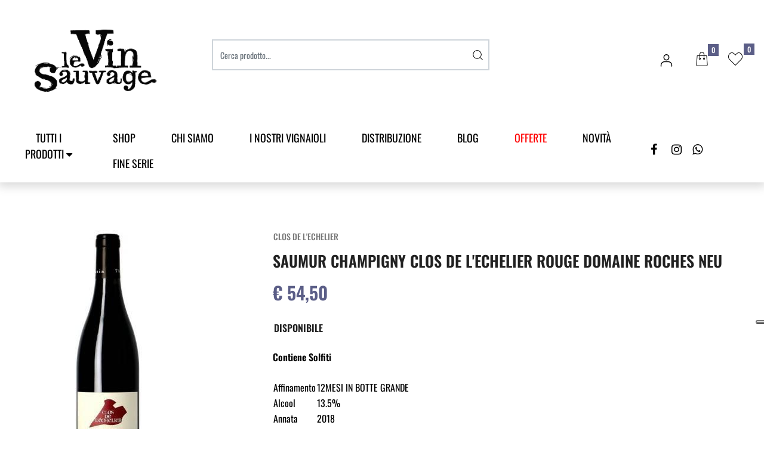

--- FILE ---
content_type: text/html; charset=utf-8
request_url: https://www.levinsauvage.it/it/saumur-champigny-clos-de-lechelier-rouge-domaine-roches-neu
body_size: 28002
content:
<!DOCTYPE html>
<html lang="it">
	<head>
		<meta charset="UTF-8">
		<meta name="viewport" content="width=device-width, initial-scale=1, shrink-to-fit=no">
		<meta http-equiv="X-UA-Compatible" content="IE=edge" />
		<link rel="canonical" href="https://www.levinsauvage.it/it/saumur-champigny-clos-de-lechelier-rouge-domaine-roches-neu" />
<meta name="keywords" content="SAUMUR CHAMPIGNY CLOS DE L'ECHELIER ROUGE DOMAINE ROCHES NEU" />
<meta name="description" content="SAUMUR CHAMPIGNY CLOS DE L'ECHELIER ROUGE DOMAINE ROCHES NEU" />
		<meta name="generator" content="Passweb - Il Cms di Passepartout - https://www.passepartout.net/software/passweb" />
		<title>SAUMUR CHAMPIGNY CLOS DE L'ECHELIER ROUGE DOMAINE ROCHES NEU - VINI ROSSI LOIRA - Le Vin Sauvage seleziona i migliori Vini Artigiani</title>
<link rel="shortcut icon" href="/Resources/images/logo-le-vin-sauvage.png" />


		<link rel="stylesheet" href="/Static/2023B.67/Scripts/bootstrap-4.4.1.min.css">
		<link type="text/css" rel="stylesheet" href="/Static/2023B.67/Web/MDBPro/css/mdb.css" />
		<link rel="stylesheet" href="/Static/2023B.67/Scripts/font-awesome-4.7.0.min.css" />
		<link type="text/css" rel="stylesheet" href="/Static/2023B.67/Web/common/css/css_all-responsive.css" />


			<link type="text/css" rel="stylesheet" href="/Themes/custom/style/4/custom.css?1757430456" />
	
		
		<link href="/Resources/sauvage/css/animate.css" type="text/css" rel="stylesheet" />
		<link type="text/css" rel="stylesheet" href="/Static/2023B.67/Web/common/css/wizard-theme-responsive/jquery-1.13.3-ui.min.css" />
		<link type="text/css" rel="stylesheet" href="/Static/2023B.67/Web/common/css/jquery.mmenu.all.css" />


<style type="text/css">/*===== FONT PERSONALIZZATI =====*/@font-face {  font-family: "Oswald","Beautiella";  src: url(/Resources/sauvage/font/beautiella.ttf);}h4, h5 {font-family: "Oswald","Beautiella!important";}/*=======================================*/@font-face {    font-family: "flaticon_siti_ecommerce";  src: url("/Resources/sauvage/font/flaticon_siti_ecommerce.ttf?00ce5c269918837091f944216bc297f4") format("truetype"),url("/Resources/sauvage/font/flaticon_siti_ecommerce.woff?00ce5c269918837091f944216bc297f4") format("woff"),url("/Resources/sauvage/font/flaticon_siti_ecommerce.woff2?00ce5c269918837091f944216bc297f4") format("woff2"),url("/Resources/sauvage/font/flaticon_siti_ecommerce.eot?00ce5c269918837091f944216bc297f4#iefix") format("embedded-opentype"),url("/Resources/sauvage/font/flaticon_siti_ecommerce.svg?00ce5c269918837091f944216bc297f4#flaticon_siti_ecommerce") format("svg");}i[class*=" flaticon-"]:before,i[class^=flaticon-]:before{font-family:flaticon_siti_ecommerce!important;font-style:normal;font-weight:400!important;font-variant:normal;text-transform:none;line-height:1;-webkit-font-smoothing:antialiased;-moz-osx-font-smoothing:grayscale}.flaticon-shopping-cart:before{content:"\f101"}.flaticon-shopping-bag:before{content:"\f102"}.flaticon-gift:before{content:"\f103"}.flaticon-shopping-cart-1:before{content:"\f104"}.flaticon-shopping-basket:before{content:"\f105"}.flaticon-tag:before{content:"\f106"}.flaticon-trolley:before{content:"\f107"}.flaticon-delivery-truck:before{content:"\f108"}.flaticon-user:before{content:"\f109"}.flaticon-person:before{content:"\f10a"}.flaticon-search:before{content:"\f10b"}.flaticon-close:before{content:"\f10c"}.flaticon-menu:before{content:"\f10d"}.flaticon-star:before{content:"\f10e"}.flaticon-compare:before{content:"\f10f"}.flaticon-comparative:before{content:"\f110"}.flaticon-compare-1:before{content:"\f111"}.flaticon-shopping-bag-1:before{content:"\f112"}.flaticon-right-arrow:before{content:"\f113"}.flaticon-left-arrow:before{content:"\f114"}.flaticon-arrow-right:before{content:"\f115"}.flaticon-arrow-left:before{content:"\f116"}.flaticon-clock:before{content:"\f117"}.flaticon-package:before{content:"\f118"}.flaticon-box:before{content:"\f119"}.flaticon-tracking-app:before{content:"\f11a"}.flaticon-tracking:before{content:"\f11b"}.flaticon-tracking-1:before{content:"\f11c"}.flaticon-magnifying-glass:before{content:"\f11d"}.flaticon-file:before{content:"\f11e"}.flaticon-download:before{content:"\f11f"}.flaticon-hamburger:before{content:"\f120"}.flaticon-monitor:before{content:"\f121"}.flaticon-download-1:before{content:"\f122"}.flaticon-email:before{content:"\f123"}.flaticon-location:before{content:"\f124"}.flaticon-smartphone:before{content:"\f125"}.flaticon-telephone:before{content:"\f126"}.flaticon-world:before{content:"\f127"}.flaticon-info:before{content:"\f128"}.flaticon-error-message:before{content:"\f129"}.flaticon-press-button:before{content:"\f12a"}.flaticon-gift-box:before{content:"\f12b"}.flaticon-gift-card:before{content:"\f12c"}.flaticon-menu-1:before{content:"\f12d"}.flaticon-call:before{content:"\f12e"}.flaticon-email-1:before{content:"\f12f"}.flaticon-truck:before{content:"\f130"}.flaticon-down-arrow:before{content:"\f131"}.flaticon-up-arrow:before{content:"\f132"}.flaticon-profile-user:before{content:"\f133"}.flaticon-right-arrow-1:before{content:"\f134"}.flaticon-left-arrow-1:before{content:"\f135"}.flaticon-star-1:before{content:"\f136"}.flaticon-twitter:before{content:"\f137"}.flaticon-facebook:before{content:"\f138"}.flaticon-instagram:before{content:"\f139"}.flaticon-whatsapp:before{content:"\f13a"}.flaticon-youtube:before{content:"\f13b"}.flaticon-linkedin:before{content:"\f13c"}.flaticon-bubble-chat:before{content:"\f13d"}.flaticon-heart:before{content:"\f13e"}.flaticon-trash-bin:before{content:"\f13f"}.flaticon-boarding-pass:before{content:"\f140"}.flaticon-coupon:before{content:"\f141"}.flaticon-bell:before{content:"\f142"}.flaticon-bell-1:before{content:"\f143"}.flaticon-disabled:before{content:"\f144"}.flaticon-basket:before{content:"\f145"}.flaticon-pin:before{content:"\f146"}.flaticon-category:before{content:"\f147"}.flaticon-key:before{content:"\f148"}.flaticon-ui:before{content:"\f149"}.flaticon-document:before{content:"\f14a"}.flaticon-heart-2:before{content:"\f14b"}.flaticon-shuffle-arrows:before{content:"\f14c"}.flaticon-view:before{content:"\f14d"}.flaticon-view-1:before{content:"\f14e"}.flaticon-hamburger-1:before{content:"\f14f"}.flaticon-square-targeting-interface-symbol:before{content:"\f150"}.flaticon-square:before{content:"\f151"}.flaticon-circle:before{content:"\f152"}.flaticon-quality:before{content:"\f153"}.flaticon-shop:before{content:"\f154"}.flaticon-box-1:before{content:"\f155"}.flaticon-new:before{content:"\f156"}.flaticon-telephone-1:before{content:"\f157"}.flaticon-email-2:before{content:"\f158"}.flaticon-box-2:before{content:"\f159"}.flaticon-tag-1:before{content:"\f15a"}.flaticon-coupon-1:before{content:"\f15b"}.flaticon-box-3:before{content:"\f15c"}.flaticon-wallet:before{content:"\f15d"}.flaticon-placeholder:before{content:"\f15e"}.flaticon-shopping-bags:before{content:"\f15f"}.flaticon-checklist:before{content:"\f160"}.flaticon-cart:before{content:"\f161"}.flaticon-chat:before{content:"\f162"}.flaticon-card:before{content:"\f163"}/*================ REGOLE GENERALI ===============*/.pulsante {animation: pulsantepulse 5s infinite;}.testo-link a {transition: all .5s ease;}.menu a {transition: all .5s ease;}.link-conferma-form .formfield_button input {transition: all .5s ease;}/*================================================*//*========== BACKGROUND BLEND (NERO) ==========*/.background-blend {background-blend-mode: multiply;}/*========== BANNER CONDIVISO - NOME E BRICIOLE ==========*/.banner-condiviso {background-blend-mode: multiply;}/*========================================================*//*===== ASTERISCO OBBLIGATORIO LABEL (ROSSO) =====*/.form-mandatory {color: #5b5e87; font-size: 14px;}/*================================================*/@media (min-width: 1500px){  .bs-container {width: 1320px;max-width: 100%;  }}.form-control:focus {  color: #495057;  background-color: #ffffff;  border-color: unset !important;  outline: 0;  box-shadow: 0 0 0 0.2rem rgba(0,123,255, 0) !important;}@media (min-width: 1367px){  body:not(.wizard) .logo:after {content: "";height: 1px;position: absolute;bottom: 0px;width: 1000%;margin-left: -100%;background: #e1e1e1;  }}@media (max-width: 992px){  .ricerca {padding: 0 !important;  }}@media (max-width: 576px){  .ricerca .ecCatalogsearchandfilterComp {padding: 0 !important;  }}.info-header i {  font-size: 24px;}.menu-principale button {  transition: ease all 0.4s;}.menu-principale button:hover span {  color: #7478b0;}.menu-principale button:hover i.fa {  animation: bounce 1.6s infinite;}@keyframes bounce {  0% {    transform: translateY(0);  }  50% {    transform: translateY(-4px);  }  100% {    transform: translateY(0);  }}ul.menu-due-colonne > li > ul {  flex-direction: row !important;}.numero-articoli.ecMinicartComp .card-body,.numero-articoli.ecMiniwishlistComp .card-body {  padding: 0px;}.mm-menu .mm-btn:after, .mm-menu .mm-btn:before {    border-color: #5b5e87 !important;}.mm-clear:before, .mm-close:before {    right: 13px !important;}.mm-clear:after, .mm-clear:before, .mm-close:after, .mm-close:before {    width: 10px !important;    height: 10px !important;}.mm-listview>li:not(.mm-divider):after {    border-bottom-width: 0px !important;}.menu-offcanvas .mm-next {    width: 100% !important;}.jgrowlblack .titoloPopUp {  margin-bottom: 20px;}.jgrowlblack .titoloPopUp h3 {  font-size: 20px;}.jgrowlblack .labelTitolo {  text-align: center;  color: #1dcc13;  border: 1px solid;  padding: 10px;  border-radius: 0;}.pulsantePopUp {  display: inline-block;  margin-bottom: 10px;  border: 1px solid #5b5e87;  padding: 10px 30px;  border-radius: 0;  color: #5b5e87;  transition: 0.25s ease all;}.pulsantePopUp:hover {  color: #ffffff;  background: #5b5e87;}.imgPopUp {  margin-bottom: 15px;}.imgPopUp img {  border-radius: 0;  max-height: 250px;  width: auto;}.prezzoPopUp {  margin-top: 15px;  text-align: center;  font-size: 22px;  font-weight: 600;  color: #5b5e87;}@media (min-width: 768px){   .jgrowlblack {    max-width: 660px !important;  }}@media (max-width: 576px){   .utente-loggato > div:first-child {min-width: 135px !important;   }}/*===== TITOLO IN H4 (PAGINA MODIFICA INDIRIZZO) =====*/.edit-panel .address-legend {font-family: inherit !important;}/*===== HOVER (OCCHIO) - VEDI O NON VEDI PASSWORD =====*/.btn-outline-secondary:hover {background-color: #7478b0;}/****************************//****** CELLA PRODOTTO ******//****************************//******* IMMAGINE SECONDARIA CELLE ARTICOLO  hover *****/@media (min-width: 1200px) {  body:not(.wizard) .cella-prodotto .productimage span { position: absolute;text-align: center;top: 0;left: 15px;right: 15px;bottom: 0;  }  body:not(.wizard) .cella-prodotto .product-additional /*, .grigliaArticoloLista .product-additional */{    position: absolute;    text-align:center;    top: 0;    visibility: hidden;    left: 15px;    right: 15px;    bottom: 0;    opacity: 0;    filter: alpha(opacity=0);    background-color: #ffffff;    -webkit-transition: all 0.4s;    -moz-transition: all 0.4s;    -ms-transition: all 0.4s;    -o-transition: all 0.4s;    transition: all 0.4s;    transition: all .4s;    transform: scale3d(0,1,0);  }  body:not(.wizard) .cella-prodotto:hover .product-additional,   body:not(.wizard) .grigliaArticoloLista:hover .product-additional {    visibility: visible;    opacity: 1;    filter: alpha(opacity=100);    transform: scale3d(1,1,1);  }    body:not(.wizard) .contenitore-pulsanti {visibility: hidden;position: absolute;transition: all .4s;opacity: 0;z-index: 2;  }  body:not(.wizard) .cella-prodotto:hover .contenitore-pulsanti {    visibility: visible;    opacity: 1;  }}.ecQuickViewComp-Button:hover {  background: #7478b0 !important;}@media (min-width: 576px){  .modal-dialog {max-width: 1024px !important;  }}.modal-backdrop {  z-index: 1 !important;}@media (max-width: 768px){  .ecFieldaddtocartComp .row-quantity > div {-ms-flex-direction: column!important;flex-direction: column!important;  }  .ecFieldaddtocartComp .row-quantity .addtocart {margin-top: 15px !important;margin-left: 0 !important;  }}@keyframes mymove {  from {left: 3px;}  to {left: 10px;}}.banner-home a:hover .flaticon-right-arrow {  animation: mymove 0.8s infinite alternate;}.flaticon-right-arrow {  position: relative;  top: 3px;  left: 3px;}.menu-principale .pw-collapse-target {    transition: none!important;}/*=====================================================*//*=== MEDIA QUERY DISPOSITIVI (IPADPRO-IPAD-IPHONE) ===*//*=====================================================*//*===== TABLET PRO - IPAD PRO =====*/@media (min-width: 1024px) and (max-width: 1366px) {  /*===== HOMEPAGE =====*/  }/*===== TABLET - IPAD =====*/@media (min-width: 768px) and (max-width: 1023px) {  /*===== HOMEPAGE =====*/  }/*===== MOBILE - CELLULARE - IPHONE =====*/@media (min-width: 355px) and (max-width: 767px) {  /*===== HOMEPAGE =====*/}.card-body p, span {  font-family: 'Oswald' !important;}#slider_5581 .sliderComp-slider .slick-dots li button:before {  color: #ffffff !important ;}#slider_5581 .slick-prev {    color: #ffffff !important; }</style>
		<link href="/Fonts/oswald/oswald.css" type="text/css" rel="stylesheet" />




		<!-- Messenger plug-in per la chat Code -->
		    <div id="fb-root"></div>

		    <!-- Your plug-in per la chat code -->
		    <div id="fb-customer-chat" class="fb-customerchat">
		    </div>

		    <script>
		      var chatbox = document.getElementById('fb-customer-chat');
		      chatbox.setAttribute("page_id", "113250740392278");
		      chatbox.setAttribute("attribution", "biz_inbox");
		    </script>

		    <!-- Your SDK code -->
		    <script>
		      window.fbAsyncInit = function() {
		        FB.init({
		          xfbml            : true,
		          version          : 'v14.0'
		        });
		      };

		      (function(d, s, id) {
		        var js, fjs = d.getElementsByTagName(s)[0];
		        if (d.getElementById(id)) return;
		        js = d.createElement(s); js.id = id;
		        js.src = 'https://connect.facebook.net/it_IT/sdk/xfbml.customerchat.js';
		        fjs.parentNode.insertBefore(js, fjs);
		      }(document, 'script', 'facebook-jssdk'));
		    </script>

		<script>
		        (function(w,d,s,r,n){w.TrustpilotObject=n;w[n]=w[n]||function(){(w[n].q=w[n].q||[]).push(arguments)};
		            a=d.createElement(s);a.async=1;a.src=r;a.type='text/java'+s;f=d.getElementsByTagName(s)[0];
		            f.parentNode.insertBefore(a,f)})(window,document,'script', 'https://invitejs.trustpilot.com/tp.min.js', 'tp');
		            tp('register', 'zZrniotmiXhfcqUp');
		</script>







	</head>
	<body id="page_2914" data-page="2914" class="  body-loading ">
		<!-- Google Tag Manager (noscript) -->
		<noscript><iframe src="https://www.googletagmanager.com/ns.html?id=GTM-T642H8L"
		height="0" width="0" style="display:none;visibility:hidden"></iframe></noscript>
		<!-- End Google Tag Manager (noscript) -->
		<div id="websiteContainer" >
			<div id="websiteFrame">
				<div id="columns"  >
					<div id="middleColumn" class="container  ">
							<header   id="container_5537"  class="  containerComp  container-fluid no-gutter stickyContent   "  data-sticky-top='0' data-sticky-stop=''  >
									
									<div   id="ContainerRow_5538"  class="  ContainerRowComp  container-fluid no-gutter  "  >
											<div id="row_5538" class="row  d-flex justify-content-center align-items-center   ">
												<div   id="Column_5539"  class="  ColumnComp order-lg-1 logo col-xl-3 col-lg-4 col-md-5 col-sm-6 col-7    "  >
												<div   id="imagelink_5540"  class="  imagelinkComp  container-fluid   "  >
													<a href="/it"   >
															<figure class="figure">
																<picture>
												
																<img src="/Resources/sauvage/images/logo-le-vin-sauvage.png" class="figure-img img-fluid" width="1250" height="834" alt="logo-le-vin-sauvage" title="logo-le-vin-sauvage"  />
																</picture>
															</figure>
													</a>
												</div>
												
												
												
												</div>
												
												
												<div   id="Column_5541"  class="  ColumnComp order-lg-3 icone col-xl-4 col-lg-3 col-md-7 col-sm-6 col-5  d-flex justify-content-end align-items-center   "  >
												<div   id="paragraph_5549"  class=" hidden-sm-down  paragraphComp  container-fluid   "  >
												 
												<div class="paragraphComp-content">
													<a class="modalPopup cboxElement" href="/loadModal/2685"><i class="flaticon-person"> </i></a>
												</div>
												</div>
												
												
												<div   id="container_5550"  class=" hidden-sm-down  containerComp  container-fluid no-gutter   "  >
														
														<div   id="ecMinicart_5551"  class="  ecMinicartComp numero-articoli card    "  >
														<div class="card-body minicart-title ">
														  <h4 class="card-title">Carrello</h4>
														    </div>
														
														    <div class="card-body minicart-totalItems ">
														        <p class="ecMinicartComp-totalItems card-text">
														          Hai <span class="ecMinicartComp-cartTotal">0</span> articoli in Carrello
														        </p>
														      </div>
														  
														<div class="card-body minicart-goToCart ">
														      <p class="ecMinicartComp-gotoCart card-text ">
														        <a href="/it/catalogo-articoli/carrello" class="ecMinicartComp-cartLink card-link"><i class="flaticon-shopping-bag"></i> <span class="cartTestata">Vai al Carrello</span></a>
														      </p>
														    </div>
														</div>
														
														
														<div   id="container_5552"  class="  containerComp  container-fluid pw-collapse   "  >
															<button role="button" class="btn btn-sm pw-collapse-button" type="button" data-toggle="collapse" data-target="#container_5552c0_collapse" id="container_5552c0_collapse_btn" data-event="container-collapse">
														<span><i class="flaticon-shopping-bag"></i></span>
															</button>
															<div class="container-fluid no-gutter pw-collapse-target collapse fade" id="container_5552c0_collapse">
																	<div   id="paragraph_5553"  class="  paragraphComp  container-fluid   "  >
																	 
																	<div class="paragraphComp-content">
																		<h3>Articoli in carrello</h3>
																	
																	</div>
																	</div>
																	
																	
																	<div   id="ecMinicart_5554"  class="  ecMinicartComp  card    "  >
																	<div class="card-body minicart-title ">
																	  <h4 class="card-title">Carrello</h4>
																	          <h6 class="card-subtitle  nocartitems">Nessun articolo nel Carrello</h6>
																	      </div>
																	
																	    <div class="card-body minicart-totalItems ">
																	        <p class="ecMinicartComp-totalItems card-text">
																	          Hai <span class="ecMinicartComp-cartTotal">0</span> articoli in Carrello
																	        </p>
																	      </div>
																	    <div class="card-body minicart-totalPrice ">
																	        <div class="ecMinicartComp-totalPrice card-text">
																	          Totale: <span class="ecMinicartComp-cartTotalPrice">0,00 €</span>
																	        </div>
																	      </div>
																	  
																	<div class="card-body minicart-goToCart ">
																	      <p class="ecMinicartComp-gotoCart card-text ">
																	        <a href="/it/catalogo-articoli/carrello" class="ecMinicartComp-cartLink card-link"><i class="flaticon-shopping-bag"></i> <span class="cartTestata">Vai al Carrello</span></a>
																	      </p>
																	    </div>
																	</div>
																	
																	
														
															</div>
														
																   <script type="text/javascript">
																		if( document.readyState === 'complete' ){
																			InitCollapsecontainer_5552();
																		}
																		else
																		{
																			window.addEventListener('DOMContentLoaded', function() {
																				(function($) {
																					 InitCollapsecontainer_5552();
																				})(jQuery);
																			});
																		}
														
																		function InitCollapsecontainer_5552(){
																			$(document).click(function(event){
																				if(!$(event.target).closest('#container_5552').length) {
																					$('#container_5552 .pw-collapse-target.show').each(function() {
																						$('#' + $(this).attr('id') + '_btn').click();
																					});
																				}     
																			});
																		}
																   </script>
														
														</div>
														
														
														
												
												</div>
												
												
												<div   id="container_5555"  class=" hidden-sm-down  containerComp nascondi-tablet-big container-fluid no-gutter   "  >
														
														<div   id="container_5556"  class="  containerComp  container-fluid pw-collapse   "  >
															<button role="button" class="btn btn-sm pw-collapse-button" type="button" data-toggle="collapse" data-target="#container_5556c0_collapse" id="container_5556c0_collapse_btn" data-event="container-collapse">
														<span><i class="flaticon-heart-2"></i></span>
															</button>
															<div class="container-fluid no-gutter pw-collapse-target collapse fade" id="container_5556c0_collapse">
																	<div   id="paragraph_5557"  class="  paragraphComp  container-fluid   "  >
																	 
																	<div class="paragraphComp-content">
																		<h3>Articoli nella wishlist</h3>
																	
																	</div>
																	</div>
																	
																	
																	<div   id="ecMiniwishlist_5558"  class="  ecMiniwishlistComp  card    "  >
																	<div class="card-body minicart-title ">
																	  <h4 class="card-title">Wishlist</h4>
																	          <h6 class="card-subtitle  nocartitems">Nessun articolo nella Wishlist</h6>
																	      </div>
																	
																	    <div class="card-body minicart-totalItems ">
																	        <p class="ecMiniwishlistComp-totalItems card-text">
																	          Hai <span class="ecMiniwishlistComp-cartTotal">0</span> articoli
																	        </p>
																	      </div>
																	  
																	<div class="card-body minicart-goToCart ">
																	      <p class="ecMiniwishlistComp-gotoCart card-text ">
																	        <a href="/it/catalogo-articoli/wishlist" class="ecMiniwishlistComp-cartLink card-link"><i class="flaticon-heart-2"></i> <span class="wishTestata">Vai alla Wishlist</span></a>
																	      </p>
																	    </div>
																	</div>
																	
																	
														
															</div>
														
																   <script type="text/javascript">
																		if( document.readyState === 'complete' ){
																			InitCollapsecontainer_5556();
																		}
																		else
																		{
																			window.addEventListener('DOMContentLoaded', function() {
																				(function($) {
																					 InitCollapsecontainer_5556();
																				})(jQuery);
																			});
																		}
														
																		function InitCollapsecontainer_5556(){
																			$(document).click(function(event){
																				if(!$(event.target).closest('#container_5556').length) {
																					$('#container_5556 .pw-collapse-target.show').each(function() {
																						$('#' + $(this).attr('id') + '_btn').click();
																					});
																				}     
																			});
																		}
																   </script>
														
														</div>
														
														
														<div   id="ecMiniwishlist_5559"  class="  ecMiniwishlistComp numero-articoli card    "  >
														<div class="card-body minicart-title ">
														  <h4 class="card-title">Wishlist</h4>
														    </div>
														
														    <div class="card-body minicart-totalItems ">
														        <p class="ecMiniwishlistComp-totalItems card-text">
														          Hai <span class="ecMiniwishlistComp-cartTotal">0</span> articoli
														        </p>
														      </div>
														  
														<div class="card-body minicart-goToCart ">
														      <p class="ecMiniwishlistComp-gotoCart card-text ">
														        <a href="/it/catalogo-articoli/wishlist" class="ecMiniwishlistComp-cartLink card-link"><i class="flaticon-heart-2"></i> <span class="wishTestata">Vai alla Wishlist</span></a>
														      </p>
														    </div>
														</div>
														
														
														
												
												</div>
												
												
												
												</div>
												
												
												<div   id="Column_6371"  class="  ColumnComp order-lg-4 menu-principale col-xl-10 col-lg-10 col-md-1 col-2  d-flex   "  >
												<div id="menu_6372"  class="menu-Resp pw-responsive   " > <ul   class=" hidden-lg-up  menuComp   offcanvas nav flex-column d-none   " data-menu='1' data-has-imageopenbranch='false' data-imageopenbranch='' data-has-imageclosebranch='false' data-imageclosebranch='' data-fadetime='0' data-has-openbranchonclick='false' data-openbranchonclick='0' data-keepbranchesopen='false' data-closeopenedbranch='false' data-onrequest=0 data-class-ul='nav flex-column d-none' >
												</ul>
												<div id="menu_6372_r" class=" hidden-lg-up  menuComp  list-group offcanvas " data-menu='1' data-has-imageopenbranch='false' data-imageopenbranch='' data-has-imageclosebranch='false' data-imageclosebranch='' data-fadetime='0' data-has-openbranchonclick='false' data-openbranchonclick='0' data-keepbranchesopen='false' data-closeopenedbranch='false' data-onrequest=0 data-class-ul='nav flex-column d-none'>
														<div id="oc_button_6372">
															<a href='#r_oc_menu_6372' data-menu-button="true">
																	<i class="fa fa-bars offcanvas-button" aria-hidden="true"></i>
															</a>
														</div>
													<nav id="r_oc_menu_6372"  class="menu-offcanvas ">
														<ul class="list-group offcanvas">
												
												
													
															<li id="r_menu_entry_6372_2687"  data-entry-id="menu_entry_6372_2687" data-root-id="234" class="  list-group-item justify-content-between">
																			<a href="/it/chi-siamo" target="_self"  class="list-group-item-action  "     id="ri_menu_entry_6372_2687">
																	CHI SIAMO 
																</a>
															</li>
														
															<li id="r_menu_entry_6372_2686"  data-entry-id="menu_entry_6372_2686" data-root-id="235" class="  list-group-item justify-content-between">
																			<a href="/it/contatti" target="_self"  class="list-group-item-action  "     id="ri_menu_entry_6372_2686">
																	CONTATTI 
																</a>
															</li>
														
															<li id="r_menu_entry_6372_2674" data-loading="1" data-entry-id="menu_entry_6372_2674" data-root-id="363" class="  list-group-item justify-content-between">
																			<a href="/it/catalogo-articoli" target="_self"  class="list-group-item-action  "     id="ri_menu_entry_6372_2674">
																	Catalogo 
																</a>
																		<ul class="list-group offcanvas accordion-target" id="r_ul_menu_entry_6372_2674">
																		    
																		          <li id="r_menu_entry_6372_2700" data-loading="1" data-entry-id="menu_entry_6372_2700" data-root-id="363" class=" list-group-item justify-content-between">
																		            <a href="/it/catalogo-articoli/bibite-analcoliche"   class="list-group-item-action   "      id="ri_menu_entry_6372_2700">
																		              BIBITE ANALCOLICHE
																		            </a>
																		                <ul class="list-group offcanvas accordion-target" id="r_ul_menu_entry_6372_2700">
																		                    
																		                          <li id="r_menu_entry_6372_2736"  data-entry-id="menu_entry_6372_2736" data-root-id="363" class=" list-group-item justify-content-between">
																		                            <a href="/it/catalogo-articoli/bibite-analcoliche/acqua-tonica"   class="list-group-item-action   "      id="ri_menu_entry_6372_2736">
																		                              ACQUA TONICA
																		                            </a>
																		                         </li>
																		                        
																		                          <li id="r_menu_entry_6372_2737"  data-entry-id="menu_entry_6372_2737" data-root-id="363" class=" list-group-item justify-content-between">
																		                            <a href="/it/catalogo-articoli/bibite-analcoliche/bibite-analcoliche-e-prodotti-no-alcol"   class="list-group-item-action   "      id="ri_menu_entry_6372_2737">
																		                              BIBITE ANALCOLICHE E PRODOTTI NO ALCOL
																		                            </a>
																		                         </li>
																		                        
																		                          <li id="r_menu_entry_6372_2735"  data-entry-id="menu_entry_6372_2735" data-root-id="363" class=" list-group-item justify-content-between">
																		                            <a href="/it/catalogo-articoli/bibite-analcoliche/ginger-beer"   class="list-group-item-action   "      id="ri_menu_entry_6372_2735">
																		                              GINGER BEER
																		                            </a>
																		                         </li>
																		                        
																		                </ul>
																		         </li>
																		        
																		          <li id="r_menu_entry_6372_2701"  data-entry-id="menu_entry_6372_2701" data-root-id="363" class=" list-group-item justify-content-between">
																		            <a href="/it/catalogo-articoli/birra"   class="list-group-item-action   "      id="ri_menu_entry_6372_2701">
																		              BIRRA
																		            </a>
																		         </li>
																		        
																		          <li id="r_menu_entry_6372_2702"  data-entry-id="menu_entry_6372_2702" data-root-id="363" class=" list-group-item justify-content-between">
																		            <a href="/it/catalogo-articoli/birra-artigianale-italiana"   class="list-group-item-action   "      id="ri_menu_entry_6372_2702">
																		              BIRRA ARTIGIANALE ITALIANA
																		            </a>
																		         </li>
																		        
																		          <li id="r_menu_entry_6372_2969"  data-entry-id="menu_entry_6372_2969" data-root-id="363" class=" list-group-item justify-content-between">
																		            <a href="/it/catalogo-articoli/olio-evo"   class="list-group-item-action   "      id="ri_menu_entry_6372_2969">
																		              OLIO EVO
																		            </a>
																		         </li>
																		        
																		          <li id="r_menu_entry_6372_2698" data-loading="1" data-entry-id="menu_entry_6372_2698" data-root-id="363" class=" list-group-item justify-content-between">
																		            <a href="/it/catalogo-articoli/prodotti-alimentari"   class="list-group-item-action   "      id="ri_menu_entry_6372_2698">
																		              PRODOTTI ALIMENTARI
																		            </a>
																		                <ul class="list-group offcanvas accordion-target" id="r_ul_menu_entry_6372_2698">
																		                    
																		                          <li id="r_menu_entry_6372_2738"  data-entry-id="menu_entry_6372_2738" data-root-id="363" class=" list-group-item justify-content-between">
																		                            <a href="/it/catalogo-articoli/prodotti-alimentari/cioccolateria"   class="list-group-item-action   "      id="ri_menu_entry_6372_2738">
																		                              CIOCCOLATERIA
																		                            </a>
																		                         </li>
																		                        
																		                          <li id="r_menu_entry_6372_2739"  data-entry-id="menu_entry_6372_2739" data-root-id="363" class=" list-group-item justify-content-between">
																		                            <a href="/it/catalogo-articoli/prodotti-alimentari/confetture-e-marmellate"   class="list-group-item-action   "      id="ri_menu_entry_6372_2739">
																		                              CONFETTURE E MARMELLATE
																		                            </a>
																		                         </li>
																		                        
																		                          <li id="r_menu_entry_6372_2742"  data-entry-id="menu_entry_6372_2742" data-root-id="363" class=" list-group-item justify-content-between">
																		                            <a href="/it/catalogo-articoli/prodotti-alimentari/olio-e-aceto"   class="list-group-item-action   "      id="ri_menu_entry_6372_2742">
																		                              OLIO E ACETO
																		                            </a>
																		                         </li>
																		                        
																		                          <li id="r_menu_entry_6372_3011"  data-entry-id="menu_entry_6372_3011" data-root-id="363" class=" list-group-item justify-content-between">
																		                            <a href="/it/catalogo-articoli/prodotti-alimentari/pasta-e-riso1"   class="list-group-item-action   "      id="ri_menu_entry_6372_3011">
																		                              PASTA E RISO
																		                            </a>
																		                         </li>
																		                        
																		                          <li id="r_menu_entry_6372_2740"  data-entry-id="menu_entry_6372_2740" data-root-id="363" class=" list-group-item justify-content-between">
																		                            <a href="/it/catalogo-articoli/prodotti-alimentari/prodotti-alimentari-da-forno-a-lunga-con"   class="list-group-item-action   "      id="ri_menu_entry_6372_2740">
																		                              PRODOTTI ALIMENTARI DA FORNO A LUNGA CON
																		                            </a>
																		                         </li>
																		                        
																		                          <li id="r_menu_entry_6372_2741" data-loading="1" data-entry-id="menu_entry_6372_2741" data-root-id="363" class=" list-group-item justify-content-between">
																		                            <a href="/it/catalogo-articoli/prodotti-alimentari/prodotti-alimentari-freschi"   class="list-group-item-action   "      id="ri_menu_entry_6372_2741">
																		                              PRODOTTI ALIMENTARI FRESCHI
																		                            </a>
																		                                <ul class="list-group offcanvas accordion-target" id="r_ul_menu_entry_6372_2741">
																		                                    
																		                                          <li id="r_menu_entry_6372_2744"  data-entry-id="menu_entry_6372_2744" data-root-id="363" class=" list-group-item justify-content-between">
																		                                            <a href="/it/catalogo-articoli/prodotti-alimentari/prodotti-alimentari-freschi/formaggi-e-affini"   class="list-group-item-action   "      id="ri_menu_entry_6372_2744">
																		                                              FORMAGGI E AFFINI
																		                                            </a>
																		                                         </li>
																		                                        
																		                                          <li id="r_menu_entry_6372_2745"  data-entry-id="menu_entry_6372_2745" data-root-id="363" class=" list-group-item justify-content-between">
																		                                            <a href="/it/catalogo-articoli/prodotti-alimentari/prodotti-alimentari-freschi/salumi-e-insaccati"   class="list-group-item-action   "      id="ri_menu_entry_6372_2745">
																		                                              SALUMI E INSACCATI
																		                                            </a>
																		                                         </li>
																		                                        
																		                                </ul>
																		                         </li>
																		                        
																		                          <li id="r_menu_entry_6372_2743"  data-entry-id="menu_entry_6372_2743" data-root-id="363" class=" list-group-item justify-content-between">
																		                            <a href="/it/catalogo-articoli/prodotti-alimentari/prodotti-alimentari-sottolio"   class="list-group-item-action   "      id="ri_menu_entry_6372_2743">
																		                              PRODOTTI ALIMENTARI SOTT'OLIO
																		                            </a>
																		                         </li>
																		                        
																		                </ul>
																		         </li>
																		        
																		          <li id="r_menu_entry_6372_2703" data-loading="1" data-entry-id="menu_entry_6372_2703" data-root-id="363" class=" list-group-item justify-content-between">
																		            <a href="/it/catalogo-articoli/tutti-i-distillati"   class="list-group-item-action   "      id="ri_menu_entry_6372_2703">
																		              TUTTI I DISTILLATI
																		            </a>
																		                <ul class="list-group offcanvas accordion-target" id="r_ul_menu_entry_6372_2703">
																		                    
																		                          <li id="r_menu_entry_6372_2720"  data-entry-id="menu_entry_6372_2720" data-root-id="363" class=" list-group-item justify-content-between">
																		                            <a href="/it/catalogo-articoli/tutti-i-distillati/amari-liquori-e-bitter"   class="list-group-item-action   "      id="ri_menu_entry_6372_2720">
																		                              AMARI, LIQUORI E BITTER
																		                            </a>
																		                         </li>
																		                        
																		                          <li id="r_menu_entry_6372_2721"  data-entry-id="menu_entry_6372_2721" data-root-id="363" class=" list-group-item justify-content-between">
																		                            <a href="/it/catalogo-articoli/tutti-i-distillati/cachaca"   class="list-group-item-action   "      id="ri_menu_entry_6372_2721">
																		                              CACHACA
																		                            </a>
																		                         </li>
																		                        
																		                          <li id="r_menu_entry_6372_2722"  data-entry-id="menu_entry_6372_2722" data-root-id="363" class=" list-group-item justify-content-between">
																		                            <a href="/it/catalogo-articoli/tutti-i-distillati/calvados"   class="list-group-item-action   "      id="ri_menu_entry_6372_2722">
																		                              CALVADOS
																		                            </a>
																		                         </li>
																		                        
																		                          <li id="r_menu_entry_6372_2723"  data-entry-id="menu_entry_6372_2723" data-root-id="363" class=" list-group-item justify-content-between">
																		                            <a href="/it/catalogo-articoli/tutti-i-distillati/cognac-armagnac-e-brandy"   class="list-group-item-action   "      id="ri_menu_entry_6372_2723">
																		                              COGNAC, ARMAGNAC E BRANDY
																		                            </a>
																		                         </li>
																		                        
																		                          <li id="r_menu_entry_6372_2956"  data-entry-id="menu_entry_6372_2956" data-root-id="363" class=" list-group-item justify-content-between">
																		                            <a href="/it/catalogo-articoli/tutti-i-distillati/gin-analcolici"   class="list-group-item-action   "      id="ri_menu_entry_6372_2956">
																		                              GIN ANALCOLICI
																		                            </a>
																		                         </li>
																		                        
																		                          <li id="r_menu_entry_6372_2724"  data-entry-id="menu_entry_6372_2724" data-root-id="363" class=" list-group-item justify-content-between">
																		                            <a href="/it/catalogo-articoli/tutti-i-distillati/gin-ditalia-e-dal-mondo"   class="list-group-item-action   "      id="ri_menu_entry_6372_2724">
																		                              GIN D'ITALIA E DAL MONDO
																		                            </a>
																		                         </li>
																		                        
																		                          <li id="r_menu_entry_6372_2725"  data-entry-id="menu_entry_6372_2725" data-root-id="363" class=" list-group-item justify-content-between">
																		                            <a href="/it/catalogo-articoli/tutti-i-distillati/grappe"   class="list-group-item-action   "      id="ri_menu_entry_6372_2725">
																		                              GRAPPE
																		                            </a>
																		                         </li>
																		                        
																		                          <li id="r_menu_entry_6372_2726"  data-entry-id="menu_entry_6372_2726" data-root-id="363" class=" list-group-item justify-content-between">
																		                            <a href="/it/catalogo-articoli/tutti-i-distillati/mezcal"   class="list-group-item-action   "      id="ri_menu_entry_6372_2726">
																		                              MEZCAL
																		                            </a>
																		                         </li>
																		                        
																		                          <li id="r_menu_entry_6372_2727"  data-entry-id="menu_entry_6372_2727" data-root-id="363" class=" list-group-item justify-content-between">
																		                            <a href="/it/catalogo-articoli/tutti-i-distillati/pisco"   class="list-group-item-action   "      id="ri_menu_entry_6372_2727">
																		                              PISCO
																		                            </a>
																		                         </li>
																		                        
																		                          <li id="r_menu_entry_6372_2728"  data-entry-id="menu_entry_6372_2728" data-root-id="363" class=" list-group-item justify-content-between">
																		                            <a href="/it/catalogo-articoli/tutti-i-distillati/rhum-ron-rum"   class="list-group-item-action   "      id="ri_menu_entry_6372_2728">
																		                              RHUM, RON, RUM
																		                            </a>
																		                         </li>
																		                        
																		                          <li id="r_menu_entry_6372_2729"  data-entry-id="menu_entry_6372_2729" data-root-id="363" class=" list-group-item justify-content-between">
																		                            <a href="/it/catalogo-articoli/tutti-i-distillati/sake"   class="list-group-item-action   "      id="ri_menu_entry_6372_2729">
																		                              SAKE
																		                            </a>
																		                         </li>
																		                        
																		                          <li id="r_menu_entry_6372_2730"  data-entry-id="menu_entry_6372_2730" data-root-id="363" class=" list-group-item justify-content-between">
																		                            <a href="/it/catalogo-articoli/tutti-i-distillati/spray-finish"   class="list-group-item-action   "      id="ri_menu_entry_6372_2730">
																		                              SPRAY FINISH
																		                            </a>
																		                         </li>
																		                        
																		                          <li id="r_menu_entry_6372_2731"  data-entry-id="menu_entry_6372_2731" data-root-id="363" class=" list-group-item justify-content-between">
																		                            <a href="/it/catalogo-articoli/tutti-i-distillati/tequila"   class="list-group-item-action   "      id="ri_menu_entry_6372_2731">
																		                              TEQUILA
																		                            </a>
																		                         </li>
																		                        
																		                          <li id="r_menu_entry_6372_2732"  data-entry-id="menu_entry_6372_2732" data-root-id="363" class=" list-group-item justify-content-between">
																		                            <a href="/it/catalogo-articoli/tutti-i-distillati/vermuth"   class="list-group-item-action   "      id="ri_menu_entry_6372_2732">
																		                              VERMUTH
																		                            </a>
																		                         </li>
																		                        
																		                          <li id="r_menu_entry_6372_2733"  data-entry-id="menu_entry_6372_2733" data-root-id="363" class=" list-group-item justify-content-between">
																		                            <a href="/it/catalogo-articoli/tutti-i-distillati/vodka"   class="list-group-item-action   "      id="ri_menu_entry_6372_2733">
																		                              VODKA
																		                            </a>
																		                         </li>
																		                        
																		                          <li id="r_menu_entry_6372_2734"  data-entry-id="menu_entry_6372_2734" data-root-id="363" class=" list-group-item justify-content-between">
																		                            <a href="/it/catalogo-articoli/tutti-i-distillati/whisky"   class="list-group-item-action   "      id="ri_menu_entry_6372_2734">
																		                              WHISKY
																		                            </a>
																		                         </li>
																		                        
																		                </ul>
																		         </li>
																		        
																		          <li id="r_menu_entry_6372_2704" data-loading="1" data-entry-id="menu_entry_6372_2704" data-root-id="363" class=" list-group-item justify-content-between">
																		            <a href="/it/catalogo-articoli/tutti-i-vini"   class="list-group-item-action   "      id="ri_menu_entry_6372_2704">
																		              TUTTI I VINI
																		            </a>
																		                <ul class="list-group offcanvas accordion-target" id="r_ul_menu_entry_6372_2704">
																		                    
																		                          <li id="r_menu_entry_6372_2712"  data-entry-id="menu_entry_6372_2712" data-root-id="363" class=" list-group-item justify-content-between">
																		                            <a href="/it/catalogo-articoli/tutti-i-vini/vini-dal-mondo"   class="list-group-item-action   "      id="ri_menu_entry_6372_2712">
																		                              VINI DAL MONDO
																		                            </a>
																		                         </li>
																		                        
																		                          <li id="r_menu_entry_6372_2717"  data-entry-id="menu_entry_6372_2717" data-root-id="363" class=" list-group-item justify-content-between">
																		                            <a href="/it/catalogo-articoli/tutti-i-vini/vini-del-portogallo"   class="list-group-item-action   "      id="ri_menu_entry_6372_2717">
																		                              VINI DEL PORTOGALLO
																		                            </a>
																		                         </li>
																		                        
																		                          <li id="r_menu_entry_6372_2714"  data-entry-id="menu_entry_6372_2714" data-root-id="363" class=" list-group-item justify-content-between">
																		                            <a href="/it/catalogo-articoli/tutti-i-vini/vini-della-georgia"   class="list-group-item-action   "      id="ri_menu_entry_6372_2714">
																		                              VINI DELLA GEORGIA
																		                            </a>
																		                         </li>
																		                        
																		                          <li id="r_menu_entry_6372_2715"  data-entry-id="menu_entry_6372_2715" data-root-id="363" class=" list-group-item justify-content-between">
																		                            <a href="/it/catalogo-articoli/tutti-i-vini/vini-della-germania"   class="list-group-item-action   "      id="ri_menu_entry_6372_2715">
																		                              VINI DELLA GERMANIA
																		                            </a>
																		                         </li>
																		                        
																		                          <li id="r_menu_entry_6372_2718" data-loading="1" data-entry-id="menu_entry_6372_2718" data-root-id="363" class=" list-group-item justify-content-between">
																		                            <a href="/it/catalogo-articoli/tutti-i-vini/vini-della-slovenia"   class="list-group-item-action   "      id="ri_menu_entry_6372_2718">
																		                              VINI DELLA SLOVENIA
																		                            </a>
																		                                <ul class="list-group offcanvas accordion-target" id="r_ul_menu_entry_6372_2718">
																		                                    
																		                                          <li id="r_menu_entry_6372_2746"  data-entry-id="menu_entry_6372_2746" data-root-id="363" class=" list-group-item justify-content-between">
																		                                            <a href="/it/catalogo-articoli/tutti-i-vini/vini-della-slovenia/vini-fermi-della-slovenia"   class="list-group-item-action   "      id="ri_menu_entry_6372_2746">
																		                                              VINI FERMI DELLA SLOVENIA
																		                                            </a>
																		                                         </li>
																		                                        
																		                                          <li id="r_menu_entry_6372_2747"  data-entry-id="menu_entry_6372_2747" data-root-id="363" class=" list-group-item justify-content-between">
																		                                            <a href="/it/catalogo-articoli/tutti-i-vini/vini-della-slovenia/vini-frizzanti-della-slovenia"   class="list-group-item-action   "      id="ri_menu_entry_6372_2747">
																		                                              VINI FRIZZANTI DELLA SLOVENIA
																		                                            </a>
																		                                         </li>
																		                                        
																		                                </ul>
																		                         </li>
																		                        
																		                          <li id="r_menu_entry_6372_2713" data-loading="1" data-entry-id="menu_entry_6372_2713" data-root-id="363" class=" list-group-item justify-content-between">
																		                            <a href="/it/catalogo-articoli/tutti-i-vini/vini-di-francia"   class="list-group-item-action   "      id="ri_menu_entry_6372_2713">
																		                              VINI DI FRANCIA
																		                            </a>
																		                                <ul class="list-group offcanvas accordion-target" id="r_ul_menu_entry_6372_2713">
																		                                    
																		                                          <li id="r_menu_entry_6372_2958"  data-entry-id="menu_entry_6372_2958" data-root-id="363" class=" list-group-item justify-content-between">
																		                                            <a href="/it/catalogo-articoli/tutti-i-vini/vini-di-francia/vini-alsaziani"   class="list-group-item-action   "      id="ri_menu_entry_6372_2958">
																		                                              VINI ALSAZIANI
																		                                            </a>
																		                                         </li>
																		                                        
																		                                          <li id="r_menu_entry_6372_2752" data-loading="1" data-entry-id="menu_entry_6372_2752" data-root-id="363" class=" list-group-item justify-content-between">
																		                                            <a href="/it/catalogo-articoli/tutti-i-vini/vini-di-francia/vini-fermi-di-francia"   class="list-group-item-action   "      id="ri_menu_entry_6372_2752">
																		                                              VINI FERMI DI FRANCIA
																		                                            </a>
																		                                                <ul class="list-group offcanvas accordion-target" id="r_ul_menu_entry_6372_2752">
																		                                                    
																		                                                          <li id="r_menu_entry_6372_2771" data-loading="1" data-entry-id="menu_entry_6372_2771" data-root-id="363" class=" list-group-item justify-content-between">
																		                                                            <a href="/it/catalogo-articoli/tutti-i-vini/vini-di-francia/vini-fermi-di-francia/vini-bianchi-di-francia"   class="list-group-item-action   "      id="ri_menu_entry_6372_2771">
																		                                                              VINI BIANCHI DI FRANCIA
																		                                                            </a>
																		                                                                <ul class="list-group offcanvas accordion-target" id="r_ul_menu_entry_6372_2771">
																		                                                                    
																		                                                                          <li id="r_menu_entry_6372_2808"  data-entry-id="menu_entry_6372_2808" data-root-id="363" class=" list-group-item justify-content-between">
																		                                                                            <a href="/it/catalogo-articoli/tutti-i-vini/vini-di-francia/vini-fermi-di-francia/vini-bianchi-di-francia/chablis"   class="list-group-item-action   "      id="ri_menu_entry_6372_2808">
																		                                                                              CHABLIS
																		                                                                            </a>
																		                                                                         </li>
																		                                                                        
																		                                                                          <li id="r_menu_entry_6372_2805"  data-entry-id="menu_entry_6372_2805" data-root-id="363" class=" list-group-item justify-content-between">
																		                                                                            <a href="/it/catalogo-articoli/tutti-i-vini/vini-di-francia/vini-fermi-di-francia/vini-bianchi-di-francia/vini-bianchi-alsazia"   class="list-group-item-action   "      id="ri_menu_entry_6372_2805">
																		                                                                              VINI BIANCHI ALSAZIA
																		                                                                            </a>
																		                                                                         </li>
																		                                                                        
																		                                                                          <li id="r_menu_entry_6372_2806"  data-entry-id="menu_entry_6372_2806" data-root-id="363" class=" list-group-item justify-content-between">
																		                                                                            <a href="/it/catalogo-articoli/tutti-i-vini/vini-di-francia/vini-fermi-di-francia/vini-bianchi-di-francia/vini-bianchi-bordeaux"   class="list-group-item-action   "      id="ri_menu_entry_6372_2806">
																		                                                                              VINI BIANCHI BORDEAUX
																		                                                                            </a>
																		                                                                         </li>
																		                                                                        
																		                                                                          <li id="r_menu_entry_6372_2807"  data-entry-id="menu_entry_6372_2807" data-root-id="363" class=" list-group-item justify-content-between">
																		                                                                            <a href="/it/catalogo-articoli/tutti-i-vini/vini-di-francia/vini-fermi-di-francia/vini-bianchi-di-francia/vini-bianchi-borgogna"   class="list-group-item-action   "      id="ri_menu_entry_6372_2807">
																		                                                                              VINI BIANCHI BORGOGNA
																		                                                                            </a>
																		                                                                         </li>
																		                                                                        
																		                                                                          <li id="r_menu_entry_6372_2809"  data-entry-id="menu_entry_6372_2809" data-root-id="363" class=" list-group-item justify-content-between">
																		                                                                            <a href="/it/catalogo-articoli/tutti-i-vini/vini-di-francia/vini-fermi-di-francia/vini-bianchi-di-francia/vini-bianchi-jura"   class="list-group-item-action   "      id="ri_menu_entry_6372_2809">
																		                                                                              VINI BIANCHI JURA
																		                                                                            </a>
																		                                                                         </li>
																		                                                                        
																		                                                                          <li id="r_menu_entry_6372_2810"  data-entry-id="menu_entry_6372_2810" data-root-id="363" class=" list-group-item justify-content-between">
																		                                                                            <a href="/it/catalogo-articoli/tutti-i-vini/vini-di-francia/vini-fermi-di-francia/vini-bianchi-di-francia/vini-bianchi-langue"   class="list-group-item-action   "      id="ri_menu_entry_6372_2810">
																		                                                                              VINI BIANCHI LANGUE
																		                                                                            </a>
																		                                                                         </li>
																		                                                                        
																		                                                                          <li id="r_menu_entry_6372_2811"  data-entry-id="menu_entry_6372_2811" data-root-id="363" class=" list-group-item justify-content-between">
																		                                                                            <a href="/it/catalogo-articoli/tutti-i-vini/vini-di-francia/vini-fermi-di-francia/vini-bianchi-di-francia/vini-bianchi-loira"   class="list-group-item-action   "      id="ri_menu_entry_6372_2811">
																		                                                                              VINI BIANCHI LOIRA
																		                                                                            </a>
																		                                                                         </li>
																		                                                                        
																		                                                                          <li id="r_menu_entry_6372_2813"  data-entry-id="menu_entry_6372_2813" data-root-id="363" class=" list-group-item justify-content-between">
																		                                                                            <a href="/it/catalogo-articoli/tutti-i-vini/vini-di-francia/vini-fermi-di-francia/vini-bianchi-di-francia/vini-bianchi-sud-ovest-francia"   class="list-group-item-action   "      id="ri_menu_entry_6372_2813">
																		                                                                              VINI BIANCHI SUD-OVEST FRANCIA
																		                                                                            </a>
																		                                                                         </li>
																		                                                                        
																		                                                                          <li id="r_menu_entry_6372_2812"  data-entry-id="menu_entry_6372_2812" data-root-id="363" class=" list-group-item justify-content-between">
																		                                                                            <a href="/it/catalogo-articoli/tutti-i-vini/vini-di-francia/vini-fermi-di-francia/vini-bianchi-di-francia/vini-bianco-rodano"   class="list-group-item-action   "      id="ri_menu_entry_6372_2812">
																		                                                                              VINI BIANCO RODANO
																		                                                                            </a>
																		                                                                         </li>
																		                                                                        
																		                                                                          <li id="r_menu_entry_6372_2984"  data-entry-id="menu_entry_6372_2984" data-root-id="363" class=" list-group-item justify-content-between">
																		                                                                            <a href="/it/catalogo-articoli/tutti-i-vini/vini-di-francia/vini-fermi-di-francia/vini-bianchi-di-francia/vini-loira-bianchi"   class="list-group-item-action   "      id="ri_menu_entry_6372_2984">
																		                                                                              VINI LOIRA BIANCHI
																		                                                                            </a>
																		                                                                         </li>
																		                                                                        
																		                                                                </ul>
																		                                                         </li>
																		                                                        
																		                                                          <li id="r_menu_entry_6372_2772" data-loading="1" data-entry-id="menu_entry_6372_2772" data-root-id="363" class=" list-group-item justify-content-between">
																		                                                            <a href="/it/catalogo-articoli/tutti-i-vini/vini-di-francia/vini-fermi-di-francia/vini-rose-di-francia"   class="list-group-item-action   "      id="ri_menu_entry_6372_2772">
																		                                                              VINI ROSE DI FRANCIA
																		                                                            </a>
																		                                                                <ul class="list-group offcanvas accordion-target" id="r_ul_menu_entry_6372_2772">
																		                                                                    
																		                                                                          <li id="r_menu_entry_6372_2801"  data-entry-id="menu_entry_6372_2801" data-root-id="363" class=" list-group-item justify-content-between">
																		                                                                            <a href="/it/catalogo-articoli/tutti-i-vini/vini-di-francia/vini-fermi-di-francia/vini-rose-di-francia/vini-rose-langue"   class="list-group-item-action   "      id="ri_menu_entry_6372_2801">
																		                                                                              VINI ROSE LANGUE
																		                                                                            </a>
																		                                                                         </li>
																		                                                                        
																		                                                                          <li id="r_menu_entry_6372_2803"  data-entry-id="menu_entry_6372_2803" data-root-id="363" class=" list-group-item justify-content-between">
																		                                                                            <a href="/it/catalogo-articoli/tutti-i-vini/vini-di-francia/vini-fermi-di-francia/vini-rose-di-francia/vini-rose-rodano"   class="list-group-item-action   "      id="ri_menu_entry_6372_2803">
																		                                                                              VINI ROSE RODANO
																		                                                                            </a>
																		                                                                         </li>
																		                                                                        
																		                                                                </ul>
																		                                                         </li>
																		                                                        
																		                                                          <li id="r_menu_entry_6372_2773" data-loading="1" data-entry-id="menu_entry_6372_2773" data-root-id="363" class=" list-group-item justify-content-between">
																		                                                            <a href="/it/catalogo-articoli/tutti-i-vini/vini-di-francia/vini-fermi-di-francia/vini-rossi-di-francia"   class="list-group-item-action   "      id="ri_menu_entry_6372_2773">
																		                                                              VINI ROSSI DI FRANCIA
																		                                                            </a>
																		                                                                <ul class="list-group offcanvas accordion-target" id="r_ul_menu_entry_6372_2773">
																		                                                                    
																		                                                                          <li id="r_menu_entry_6372_2789"  data-entry-id="menu_entry_6372_2789" data-root-id="363" class=" list-group-item justify-content-between">
																		                                                                            <a href="/it/catalogo-articoli/tutti-i-vini/vini-di-francia/vini-fermi-di-francia/vini-rossi-di-francia/beaujolais"   class="list-group-item-action   "      id="ri_menu_entry_6372_2789">
																		                                                                              BEAUJOLAIS
																		                                                                            </a>
																		                                                                         </li>
																		                                                                        
																		                                                                          <li id="r_menu_entry_6372_2790"  data-entry-id="menu_entry_6372_2790" data-root-id="363" class=" list-group-item justify-content-between">
																		                                                                            <a href="/it/catalogo-articoli/tutti-i-vini/vini-di-francia/vini-fermi-di-francia/vini-rossi-di-francia/vini-rossi-bordeaux"   class="list-group-item-action   "      id="ri_menu_entry_6372_2790">
																		                                                                              VINI ROSSI BORDEAUX
																		                                                                            </a>
																		                                                                         </li>
																		                                                                        
																		                                                                          <li id="r_menu_entry_6372_2791"  data-entry-id="menu_entry_6372_2791" data-root-id="363" class=" list-group-item justify-content-between">
																		                                                                            <a href="/it/catalogo-articoli/tutti-i-vini/vini-di-francia/vini-fermi-di-francia/vini-rossi-di-francia/vini-rossi-borgogna"   class="list-group-item-action   "      id="ri_menu_entry_6372_2791">
																		                                                                              VINI ROSSI BORGOGNA
																		                                                                            </a>
																		                                                                         </li>
																		                                                                        
																		                                                                          <li id="r_menu_entry_6372_2792"  data-entry-id="menu_entry_6372_2792" data-root-id="363" class=" list-group-item justify-content-between">
																		                                                                            <a href="/it/catalogo-articoli/tutti-i-vini/vini-di-francia/vini-fermi-di-francia/vini-rossi-di-francia/vini-rossi-jura"   class="list-group-item-action   "      id="ri_menu_entry_6372_2792">
																		                                                                              VINI ROSSI JURA
																		                                                                            </a>
																		                                                                         </li>
																		                                                                        
																		                                                                          <li id="r_menu_entry_6372_2793"  data-entry-id="menu_entry_6372_2793" data-root-id="363" class=" list-group-item justify-content-between">
																		                                                                            <a href="/it/catalogo-articoli/tutti-i-vini/vini-di-francia/vini-fermi-di-francia/vini-rossi-di-francia/vini-rossi-langue"   class="list-group-item-action   "      id="ri_menu_entry_6372_2793">
																		                                                                              VINI ROSSI LANGUE
																		                                                                            </a>
																		                                                                         </li>
																		                                                                        
																		                                                                          <li id="r_menu_entry_6372_2794"  data-entry-id="menu_entry_6372_2794" data-root-id="363" class=" list-group-item justify-content-between">
																		                                                                            <a href="/it/catalogo-articoli/tutti-i-vini/vini-di-francia/vini-fermi-di-francia/vini-rossi-di-francia/vini-rossi-loira"   class="list-group-item-action   "      id="ri_menu_entry_6372_2794">
																		                                                                              VINI ROSSI LOIRA
																		                                                                            </a>
																		                                                                         </li>
																		                                                                        
																		                                                                          <li id="r_menu_entry_6372_2795"  data-entry-id="menu_entry_6372_2795" data-root-id="363" class=" list-group-item justify-content-between">
																		                                                                            <a href="/it/catalogo-articoli/tutti-i-vini/vini-di-francia/vini-fermi-di-francia/vini-rossi-di-francia/vini-rossi-rodano"   class="list-group-item-action   "      id="ri_menu_entry_6372_2795">
																		                                                                              VINI ROSSI RODANO
																		                                                                            </a>
																		                                                                         </li>
																		                                                                        
																		                                                                          <li id="r_menu_entry_6372_2796"  data-entry-id="menu_entry_6372_2796" data-root-id="363" class=" list-group-item justify-content-between">
																		                                                                            <a href="/it/catalogo-articoli/tutti-i-vini/vini-di-francia/vini-fermi-di-francia/vini-rossi-di-francia/vini-rossi-sud-ovest-francia"   class="list-group-item-action   "      id="ri_menu_entry_6372_2796">
																		                                                                              VINI ROSSI SUD-OVEST FRANCIA
																		                                                                            </a>
																		                                                                         </li>
																		                                                                        
																		                                                                </ul>
																		                                                         </li>
																		                                                        
																		                                                </ul>
																		                                         </li>
																		                                        
																		                                          <li id="r_menu_entry_6372_2754" data-loading="1" data-entry-id="menu_entry_6372_2754" data-root-id="363" class=" list-group-item justify-content-between">
																		                                            <a href="/it/catalogo-articoli/tutti-i-vini/vini-di-francia/vini-spumanti-di-franzia"   class="list-group-item-action   "      id="ri_menu_entry_6372_2754">
																		                                              VINI SPUMANTI DI FRANZIA
																		                                            </a>
																		                                                <ul class="list-group offcanvas accordion-target" id="r_ul_menu_entry_6372_2754">
																		                                                    
																		                                                          <li id="r_menu_entry_6372_2763" data-loading="1" data-entry-id="menu_entry_6372_2763" data-root-id="363" class=" list-group-item justify-content-between">
																		                                                            <a href="/it/catalogo-articoli/tutti-i-vini/vini-di-francia/vini-spumanti-di-franzia/vini-spumanti-di-francia-metodo-classico"   class="list-group-item-action   "      id="ri_menu_entry_6372_2763">
																		                                                              VINI SPUMANTI DI FRANCIA METODO CLASSICO
																		                                                            </a>
																		                                                                <ul class="list-group offcanvas accordion-target" id="r_ul_menu_entry_6372_2763">
																		                                                                    
																		                                                                          <li id="r_menu_entry_6372_2815"  data-entry-id="menu_entry_6372_2815" data-root-id="363" class=" list-group-item justify-content-between">
																		                                                                            <a href="/it/catalogo-articoli/tutti-i-vini/vini-di-francia/vini-spumanti-di-franzia/vini-spumanti-di-francia-metodo-classico/champagne"   class="list-group-item-action   "      id="ri_menu_entry_6372_2815">
																		                                                                              CHAMPAGNE
																		                                                                            </a>
																		                                                                         </li>
																		                                                                        
																		                                                                          <li id="r_menu_entry_6372_2816"  data-entry-id="menu_entry_6372_2816" data-root-id="363" class=" list-group-item justify-content-between">
																		                                                                            <a href="/it/catalogo-articoli/tutti-i-vini/vini-di-francia/vini-spumanti-di-franzia/vini-spumanti-di-francia-metodo-classico/cremant-e-altre-bolle-di-francia"   class="list-group-item-action   "      id="ri_menu_entry_6372_2816">
																		                                                                              CREMANT E ALTRE BOLLE DI FRANCIA
																		                                                                            </a>
																		                                                                         </li>
																		                                                                        
																		                                                                </ul>
																		                                                         </li>
																		                                                        
																		                                                </ul>
																		                                         </li>
																		                                        
																		                                </ul>
																		                         </li>
																		                        
																		                          <li id="r_menu_entry_6372_2719"  data-entry-id="menu_entry_6372_2719" data-root-id="363" class=" list-group-item justify-content-between">
																		                            <a href="/it/catalogo-articoli/tutti-i-vini/vini-di-spagna"   class="list-group-item-action   "      id="ri_menu_entry_6372_2719">
																		                              VINI DI SPAGNA
																		                            </a>
																		                         </li>
																		                        
																		                          <li id="r_menu_entry_6372_2716" data-loading="1" data-entry-id="menu_entry_6372_2716" data-root-id="363" class=" list-group-item justify-content-between">
																		                            <a href="/it/catalogo-articoli/tutti-i-vini/vini-ditalia"   class="list-group-item-action   "      id="ri_menu_entry_6372_2716">
																		                              VINI D'ITALIA
																		                            </a>
																		                                <ul class="list-group offcanvas accordion-target" id="r_ul_menu_entry_6372_2716">
																		                                    
																		                                          <li id="r_menu_entry_6372_2749" data-loading="1" data-entry-id="menu_entry_6372_2749" data-root-id="363" class=" list-group-item justify-content-between">
																		                                            <a href="/it/catalogo-articoli/tutti-i-vini/vini-ditalia/vini-fermi-ditalia"   class="list-group-item-action   "      id="ri_menu_entry_6372_2749">
																		                                              VINI FERMI D'ITALIA
																		                                            </a>
																		                                                <ul class="list-group offcanvas accordion-target" id="r_ul_menu_entry_6372_2749">
																		                                                    
																		                                                          <li id="r_menu_entry_6372_2767"  data-entry-id="menu_entry_6372_2767" data-root-id="363" class=" list-group-item justify-content-between">
																		                                                            <a href="/it/catalogo-articoli/tutti-i-vini/vini-ditalia/vini-fermi-ditalia/vini-bianchi-ditalia"   class="list-group-item-action   "      id="ri_menu_entry_6372_2767">
																		                                                              VINI BIANCHI D'ITALIA
																		                                                            </a>
																		                                                         </li>
																		                                                        
																		                                                          <li id="r_menu_entry_6372_2768"  data-entry-id="menu_entry_6372_2768" data-root-id="363" class=" list-group-item justify-content-between">
																		                                                            <a href="/it/catalogo-articoli/tutti-i-vini/vini-ditalia/vini-fermi-ditalia/vini-macerati-ditalia"   class="list-group-item-action   "      id="ri_menu_entry_6372_2768">
																		                                                              VINI MACERATI D'ITALIA
																		                                                            </a>
																		                                                         </li>
																		                                                        
																		                                                          <li id="r_menu_entry_6372_2769"  data-entry-id="menu_entry_6372_2769" data-root-id="363" class=" list-group-item justify-content-between">
																		                                                            <a href="/it/catalogo-articoli/tutti-i-vini/vini-ditalia/vini-fermi-ditalia/vini-rose-ditalia"   class="list-group-item-action   "      id="ri_menu_entry_6372_2769">
																		                                                              VINI ROSE D'ITALIA
																		                                                            </a>
																		                                                         </li>
																		                                                        
																		                                                          <li id="r_menu_entry_6372_2770"  data-entry-id="menu_entry_6372_2770" data-root-id="363" class=" list-group-item justify-content-between">
																		                                                            <a href="/it/catalogo-articoli/tutti-i-vini/vini-ditalia/vini-fermi-ditalia/vini-rossi-ditalia"   class="list-group-item-action   "      id="ri_menu_entry_6372_2770">
																		                                                              VINI ROSSI D'ITALIA
																		                                                            </a>
																		                                                         </li>
																		                                                        
																		                                                </ul>
																		                                         </li>
																		                                        
																		                                          <li id="r_menu_entry_6372_2750" data-loading="1" data-entry-id="menu_entry_6372_2750" data-root-id="363" class=" list-group-item justify-content-between">
																		                                            <a href="/it/catalogo-articoli/tutti-i-vini/vini-ditalia/vini-frizzanti-ditalia"   class="list-group-item-action   "      id="ri_menu_entry_6372_2750">
																		                                              VINI FRIZZANTI D'ITALIA
																		                                            </a>
																		                                                <ul class="list-group offcanvas accordion-target" id="r_ul_menu_entry_6372_2750">
																		                                                    
																		                                                          <li id="r_menu_entry_6372_2764"  data-entry-id="menu_entry_6372_2764" data-root-id="363" class=" list-group-item justify-content-between">
																		                                                            <a href="/it/catalogo-articoli/tutti-i-vini/vini-ditalia/vini-frizzanti-ditalia/vini-frizzanti-bianchi-ditalia"   class="list-group-item-action   "      id="ri_menu_entry_6372_2764">
																		                                                              VINI FRIZZANTI BIANCHI D'ITALIA
																		                                                            </a>
																		                                                         </li>
																		                                                        
																		                                                          <li id="r_menu_entry_6372_2765"  data-entry-id="menu_entry_6372_2765" data-root-id="363" class=" list-group-item justify-content-between">
																		                                                            <a href="/it/catalogo-articoli/tutti-i-vini/vini-ditalia/vini-frizzanti-ditalia/vini-frizzanti-rose-ditalia"   class="list-group-item-action   "      id="ri_menu_entry_6372_2765">
																		                                                              VINI FRIZZANTI ROSE D'ITALIA
																		                                                            </a>
																		                                                         </li>
																		                                                        
																		                                                          <li id="r_menu_entry_6372_2766"  data-entry-id="menu_entry_6372_2766" data-root-id="363" class=" list-group-item justify-content-between">
																		                                                            <a href="/it/catalogo-articoli/tutti-i-vini/vini-ditalia/vini-frizzanti-ditalia/vini-frizzanti-rossi-ditalia"   class="list-group-item-action   "      id="ri_menu_entry_6372_2766">
																		                                                              VINI FRIZZANTI ROSSI D'ITALIA
																		                                                            </a>
																		                                                         </li>
																		                                                        
																		                                                </ul>
																		                                         </li>
																		                                        
																		                                          <li id="r_menu_entry_6372_2751" data-loading="1" data-entry-id="menu_entry_6372_2751" data-root-id="363" class=" list-group-item justify-content-between">
																		                                            <a href="/it/catalogo-articoli/tutti-i-vini/vini-ditalia/vini-spumanti-ditalia"   class="list-group-item-action   "      id="ri_menu_entry_6372_2751">
																		                                              VINI SPUMANTI D'ITALIA
																		                                            </a>
																		                                                <ul class="list-group offcanvas accordion-target" id="r_ul_menu_entry_6372_2751">
																		                                                    
																		                                                          <li id="r_menu_entry_6372_2774" data-loading="1" data-entry-id="menu_entry_6372_2774" data-root-id="363" class=" list-group-item justify-content-between">
																		                                                            <a href="/it/catalogo-articoli/tutti-i-vini/vini-ditalia/vini-spumanti-ditalia/vini-spumanti-ditalia-metodo-charmat1"   class="list-group-item-action   "      id="ri_menu_entry_6372_2774">
																		                                                              VINI SPUMANTI D'ITALIA METODO CHARMAT
																		                                                            </a>
																		                                                                <ul class="list-group offcanvas accordion-target" id="r_ul_menu_entry_6372_2774">
																		                                                                    
																		                                                                          <li id="r_menu_entry_6372_2783"  data-entry-id="menu_entry_6372_2783" data-root-id="363" class=" list-group-item justify-content-between">
																		                                                                            <a href="/it/catalogo-articoli/tutti-i-vini/vini-ditalia/vini-spumanti-ditalia/vini-spumanti-ditalia-metodo-charmat1/moscato-dasti"   class="list-group-item-action   "      id="ri_menu_entry_6372_2783">
																		                                                                              MOSCATO D'ASTI
																		                                                                            </a>
																		                                                                         </li>
																		                                                                        
																		                                                                          <li id="r_menu_entry_6372_2787"  data-entry-id="menu_entry_6372_2787" data-root-id="363" class=" list-group-item justify-content-between">
																		                                                                            <a href="/it/catalogo-articoli/tutti-i-vini/vini-ditalia/vini-spumanti-ditalia/vini-spumanti-ditalia-metodo-charmat1/prosecco"   class="list-group-item-action   "      id="ri_menu_entry_6372_2787">
																		                                                                              PROSECCO
																		                                                                            </a>
																		                                                                         </li>
																		                                                                        
																		                                                                          <li id="r_menu_entry_6372_2784"  data-entry-id="menu_entry_6372_2784" data-root-id="363" class=" list-group-item justify-content-between">
																		                                                                            <a href="/it/catalogo-articoli/tutti-i-vini/vini-ditalia/vini-spumanti-ditalia/vini-spumanti-ditalia-metodo-charmat1/vini-spumanti-bianchi-italia-metodo-char"   class="list-group-item-action   "      id="ri_menu_entry_6372_2784">
																		                                                                              VINI SPUMANTI BIANCHI ITALIA METODO CHAR
																		                                                                            </a>
																		                                                                         </li>
																		                                                                        
																		                                                                          <li id="r_menu_entry_6372_2785"  data-entry-id="menu_entry_6372_2785" data-root-id="363" class=" list-group-item justify-content-between">
																		                                                                            <a href="/it/catalogo-articoli/tutti-i-vini/vini-ditalia/vini-spumanti-ditalia/vini-spumanti-ditalia-metodo-charmat1/vini-spumanti-rose-italia-metodo-charmat"   class="list-group-item-action   "      id="ri_menu_entry_6372_2785">
																		                                                                              VINI SPUMANTI ROSE ITALIA METODO CHARMAT
																		                                                                            </a>
																		                                                                         </li>
																		                                                                        
																		                                                                </ul>
																		                                                         </li>
																		                                                        
																		                                                          <li id="r_menu_entry_6372_2775" data-loading="1" data-entry-id="menu_entry_6372_2775" data-root-id="363" class=" list-group-item justify-content-between">
																		                                                            <a href="/it/catalogo-articoli/tutti-i-vini/vini-ditalia/vini-spumanti-ditalia/vini-spumanti-ditalia-metodo-classico"   class="list-group-item-action   "      id="ri_menu_entry_6372_2775">
																		                                                              VINI SPUMANTI D'ITALIA METODO CLASSICO
																		                                                            </a>
																		                                                                <ul class="list-group offcanvas accordion-target" id="r_ul_menu_entry_6372_2775">
																		                                                                    
																		                                                                          <li id="r_menu_entry_6372_2776"  data-entry-id="menu_entry_6372_2776" data-root-id="363" class=" list-group-item justify-content-between">
																		                                                                            <a href="/it/catalogo-articoli/tutti-i-vini/vini-ditalia/vini-spumanti-ditalia/vini-spumanti-ditalia-metodo-classico/alta-langa-doc"   class="list-group-item-action   "      id="ri_menu_entry_6372_2776">
																		                                                                              ALTA LANGA DOC
																		                                                                            </a>
																		                                                                         </li>
																		                                                                        
																		                                                                          <li id="r_menu_entry_6372_2777"  data-entry-id="menu_entry_6372_2777" data-root-id="363" class=" list-group-item justify-content-between">
																		                                                                            <a href="/it/catalogo-articoli/tutti-i-vini/vini-ditalia/vini-spumanti-ditalia/vini-spumanti-ditalia-metodo-classico/franciacorta"   class="list-group-item-action   "      id="ri_menu_entry_6372_2777">
																		                                                                              FRANCIACORTA
																		                                                                            </a>
																		                                                                         </li>
																		                                                                        
																		                                                                          <li id="r_menu_entry_6372_2781"  data-entry-id="menu_entry_6372_2781" data-root-id="363" class=" list-group-item justify-content-between">
																		                                                                            <a href="/it/catalogo-articoli/tutti-i-vini/vini-ditalia/vini-spumanti-ditalia/vini-spumanti-ditalia-metodo-classico/oltrepo-pavese"   class="list-group-item-action   "      id="ri_menu_entry_6372_2781">
																		                                                                              OLTREPO PAVESE
																		                                                                            </a>
																		                                                                         </li>
																		                                                                        
																		                                                                          <li id="r_menu_entry_6372_2782"  data-entry-id="menu_entry_6372_2782" data-root-id="363" class=" list-group-item justify-content-between">
																		                                                                            <a href="/it/catalogo-articoli/tutti-i-vini/vini-ditalia/vini-spumanti-ditalia/vini-spumanti-ditalia-metodo-classico/trento-doc"   class="list-group-item-action   "      id="ri_menu_entry_6372_2782">
																		                                                                              TRENTO DOC
																		                                                                            </a>
																		                                                                         </li>
																		                                                                        
																		                                                                          <li id="r_menu_entry_6372_2778"  data-entry-id="menu_entry_6372_2778" data-root-id="363" class=" list-group-item justify-content-between">
																		                                                                            <a href="/it/catalogo-articoli/tutti-i-vini/vini-ditalia/vini-spumanti-ditalia/vini-spumanti-ditalia-metodo-classico/vini-spumanti-bianchi-italia-metodo-clas"   class="list-group-item-action   "      id="ri_menu_entry_6372_2778">
																		                                                                              VINI SPUMANTI BIANCHI ITALIA METODO CLAS
																		                                                                            </a>
																		                                                                         </li>
																		                                                                        
																		                                                                          <li id="r_menu_entry_6372_2779"  data-entry-id="menu_entry_6372_2779" data-root-id="363" class=" list-group-item justify-content-between">
																		                                                                            <a href="/it/catalogo-articoli/tutti-i-vini/vini-ditalia/vini-spumanti-ditalia/vini-spumanti-ditalia-metodo-classico/vini-spumanti-rose-italia-metodo-classic"   class="list-group-item-action   "      id="ri_menu_entry_6372_2779">
																		                                                                              VINI SPUMANTI ROSE ITALIA METODO CLASSIC
																		                                                                            </a>
																		                                                                         </li>
																		                                                                        
																		                                                                </ul>
																		                                                         </li>
																		                                                        
																		                                                </ul>
																		                                         </li>
																		                                        
																		                                </ul>
																		                         </li>
																		                        
																		                          <li id="r_menu_entry_6372_2711" data-loading="1" data-entry-id="menu_entry_6372_2711" data-root-id="363" class=" list-group-item justify-content-between">
																		                            <a href="/it/catalogo-articoli/tutti-i-vini/vini-dolci-e-passiti"   class="list-group-item-action   "      id="ri_menu_entry_6372_2711">
																		                              VINI DOLCI E PASSITI
																		                            </a>
																		                                <ul class="list-group offcanvas accordion-target" id="r_ul_menu_entry_6372_2711">
																		                                    
																		                                          <li id="r_menu_entry_6372_2755"  data-entry-id="menu_entry_6372_2755" data-root-id="363" class=" list-group-item justify-content-between">
																		                                            <a href="/it/catalogo-articoli/tutti-i-vini/vini-dolci-e-passiti/vini-aromatizzati"   class="list-group-item-action   "      id="ri_menu_entry_6372_2755">
																		                                              VINI AROMATIZZATI
																		                                            </a>
																		                                         </li>
																		                                        
																		                                          <li id="r_menu_entry_6372_2756"  data-entry-id="menu_entry_6372_2756" data-root-id="363" class=" list-group-item justify-content-between">
																		                                            <a href="/it/catalogo-articoli/tutti-i-vini/vini-dolci-e-passiti/vini-fortificati"   class="list-group-item-action   "      id="ri_menu_entry_6372_2756">
																		                                              VINI FORTIFICATI
																		                                            </a>
																		                                         </li>
																		                                        
																		                                          <li id="r_menu_entry_6372_2757"  data-entry-id="menu_entry_6372_2757" data-root-id="363" class=" list-group-item justify-content-between">
																		                                            <a href="/it/catalogo-articoli/tutti-i-vini/vini-dolci-e-passiti/vini-passiti-da-uve-bianche"   class="list-group-item-action   "      id="ri_menu_entry_6372_2757">
																		                                              VINI PASSITI DA UVE BIANCHE
																		                                            </a>
																		                                         </li>
																		                                        
																		                                          <li id="r_menu_entry_6372_2758"  data-entry-id="menu_entry_6372_2758" data-root-id="363" class=" list-group-item justify-content-between">
																		                                            <a href="/it/catalogo-articoli/tutti-i-vini/vini-dolci-e-passiti/vini-passiti-da-uve-rosse"   class="list-group-item-action   "      id="ri_menu_entry_6372_2758">
																		                                              VINI PASSITI DA UVE ROSSE
																		                                            </a>
																		                                         </li>
																		                                        
																		                                          <li id="r_menu_entry_6372_2759"  data-entry-id="menu_entry_6372_2759" data-root-id="363" class=" list-group-item justify-content-between">
																		                                            <a href="/it/catalogo-articoli/tutti-i-vini/vini-dolci-e-passiti/vino-di-visciole"   class="list-group-item-action   "      id="ri_menu_entry_6372_2759">
																		                                              VINO DI VISCIOLE
																		                                            </a>
																		                                         </li>
																		                                        
																		                                </ul>
																		                         </li>
																		                        
																		                          <li id="r_menu_entry_6372_2710" data-loading="1" data-entry-id="menu_entry_6372_2710" data-root-id="363" class=" list-group-item justify-content-between">
																		                            <a href="/it/catalogo-articoli/tutti-i-vini/vini-in-box"   class="list-group-item-action   "      id="ri_menu_entry_6372_2710">
																		                              VINI IN BOX
																		                            </a>
																		                                <ul class="list-group offcanvas accordion-target" id="r_ul_menu_entry_6372_2710">
																		                                    
																		                                          <li id="r_menu_entry_6372_2760"  data-entry-id="menu_entry_6372_2760" data-root-id="363" class=" list-group-item justify-content-between">
																		                                            <a href="/it/catalogo-articoli/tutti-i-vini/vini-in-box/vino-in-box-bianco"   class="list-group-item-action   "      id="ri_menu_entry_6372_2760">
																		                                              VINO IN BOX BIANCO
																		                                            </a>
																		                                         </li>
																		                                        
																		                                          <li id="r_menu_entry_6372_2761"  data-entry-id="menu_entry_6372_2761" data-root-id="363" class=" list-group-item justify-content-between">
																		                                            <a href="/it/catalogo-articoli/tutti-i-vini/vini-in-box/vino-in-box-rose"   class="list-group-item-action   "      id="ri_menu_entry_6372_2761">
																		                                              VINO IN BOX ROSè
																		                                            </a>
																		                                         </li>
																		                                        
																		                                          <li id="r_menu_entry_6372_2762"  data-entry-id="menu_entry_6372_2762" data-root-id="363" class=" list-group-item justify-content-between">
																		                                            <a href="/it/catalogo-articoli/tutti-i-vini/vini-in-box/vino-in-box-rosso"   class="list-group-item-action   "      id="ri_menu_entry_6372_2762">
																		                                              VINO IN BOX ROSSO
																		                                            </a>
																		                                         </li>
																		                                        
																		                                </ul>
																		                         </li>
																		                        
																		                </ul>
																		         </li>
																		        
																		</ul>
															</li>
														
															<li id="r_menu_entry_6372_364" data-loading="1" data-entry-id="menu_entry_6372_364" data-root-id="0" class="  list-group-item justify-content-between">
																			<a href="#" target="_self"  class="list-group-item-action  "     id="ri_menu_entry_6372_364">
																	Vini d'Italia 
																</a>
																		<ul class="list-group offcanvas accordion-target" id="r_ul_menu_entry_6372_364">
																		    
																		          <li id="r_menu_entry_6372_365"  data-entry-id="menu_entry_6372_365" data-root-id="0" class="  list-group-item justify-content-between">
																		            <a href="/it/catalogo-articoli/tutti-i-vini/vini-ditalia/vini-fermi-ditalia/vini-bianchi-ditalia" target="_self"  class="list-group-item-action   "      id="ri_menu_entry_6372_365">
																		              Vini bianchi d'Italia
																		            </a>
																		         </li>
																		        
																		          <li id="r_menu_entry_6372_366"  data-entry-id="menu_entry_6372_366" data-root-id="0" class="  list-group-item justify-content-between">
																		            <a href="/it/catalogo-articoli/tutti-i-vini/vini-ditalia/vini-fermi-ditalia/vini-macerati-ditalia" target="_self"  class="list-group-item-action   "      id="ri_menu_entry_6372_366">
																		              Vini Macerati d'Italia
																		            </a>
																		         </li>
																		        
																		          <li id="r_menu_entry_6372_373"  data-entry-id="menu_entry_6372_373" data-root-id="0" class="  list-group-item justify-content-between">
																		            <a href="/it/catalogo-articoli/tutti-i-vini/vini-ditalia/vini-fermi-ditalia/vini-rose-ditalia" target="_self"  class="list-group-item-action   "      id="ri_menu_entry_6372_373">
																		              Vini rosati d'Italia
																		            </a>
																		         </li>
																		        
																		          <li id="r_menu_entry_6372_374"  data-entry-id="menu_entry_6372_374" data-root-id="0" class="  list-group-item justify-content-between">
																		            <a href="/it/catalogo-articoli/tutti-i-vini/vini-ditalia/vini-fermi-ditalia/vini-rossi-ditalia" target="_self"  class="list-group-item-action   "      id="ri_menu_entry_6372_374">
																		              Vini Rossi d'Italia
																		            </a>
																		         </li>
																		        
																		          <li id="r_menu_entry_6372_375"  data-entry-id="menu_entry_6372_375" data-root-id="0" class="  list-group-item justify-content-between">
																		            <a href="https://www.levinsauvage.it/it/catalogo-articoli/tutti-i-vini/vini-ditalia/vini-frizzanti-ditalia" target="_self"  class="list-group-item-action   "      id="ri_menu_entry_6372_375">
																		              Vini Frizzanti d'Italia
																		            </a>
																		         </li>
																		        
																		          <li id="r_menu_entry_6372_376"  data-entry-id="menu_entry_6372_376" data-root-id="0" class="  list-group-item justify-content-between">
																		            <a href="/it/catalogo-articoli/tutti-i-vini/vini-ditalia/vini-spumanti-ditalia" target="_self"  class="list-group-item-action   "      id="ri_menu_entry_6372_376">
																		              Vini Spumanti d'Italia
																		            </a>
																		         </li>
																		        
																		          <li id="r_menu_entry_6372_377"  data-entry-id="menu_entry_6372_377" data-root-id="0" class="  list-group-item justify-content-between">
																		            <a href="/it/catalogo-articoli/tutti-i-vini/vini-ditalia/vini-spumanti-ditalia/vini-spumanti-ditalia-metodo-classico/franciacorta" target="_self"  class="list-group-item-action   "      id="ri_menu_entry_6372_377">
																		              Franciacorta
																		            </a>
																		         </li>
																		        
																		          <li id="r_menu_entry_6372_378"  data-entry-id="menu_entry_6372_378" data-root-id="0" class="  list-group-item justify-content-between">
																		            <a href="/it/catalogo-articoli/tutti-i-vini/vini-ditalia/vini-spumanti-ditalia/vini-spumanti-ditalia-metodo-classico/trento-doc" target="_self"  class="list-group-item-action   "      id="ri_menu_entry_6372_378">
																		              Trento DOC
																		            </a>
																		         </li>
																		        
																		          <li id="r_menu_entry_6372_379"  data-entry-id="menu_entry_6372_379" data-root-id="0" class="  list-group-item justify-content-between">
																		            <a href="/it/catalogo-articoli/tutti-i-vini/vini-ditalia/vini-spumanti-ditalia/vini-spumanti-ditalia-metodo-classico/oltrepo-pavese" target="_self"  class="list-group-item-action   "      id="ri_menu_entry_6372_379">
																		              Oltrepo Pavese
																		            </a>
																		         </li>
																		        
																		          <li id="r_menu_entry_6372_380"  data-entry-id="menu_entry_6372_380" data-root-id="0" class="  list-group-item justify-content-between">
																		            <a href="/it/catalogo-articoli/tutti-i-vini/vini-ditalia/vini-spumanti-ditalia/vini-spumanti-ditalia-metodo-charmat1/prosecco" target="_self"  class="list-group-item-action   "      id="ri_menu_entry_6372_380">
																		              Prosecco
																		            </a>
																		         </li>
																		        
																		</ul>
															</li>
														
															<li id="r_menu_entry_6372_381" data-loading="1" data-entry-id="menu_entry_6372_381" data-root-id="0" class="  list-group-item justify-content-between">
																			<a href="#" target="_self"  class="list-group-item-action  "     id="ri_menu_entry_6372_381">
																	Vini di Francia 
																</a>
																		<ul class="list-group offcanvas accordion-target" id="r_ul_menu_entry_6372_381">
																		    
																		          <li id="r_menu_entry_6372_382"  data-entry-id="menu_entry_6372_382" data-root-id="0" class="  list-group-item justify-content-between">
																		            <a href="/it/catalogo-articoli/tutti-i-vini/vini-di-francia/vini-fermi-di-francia/vini-bianchi-di-francia" target="_self"  class="list-group-item-action   "      id="ri_menu_entry_6372_382">
																		              Vini Bianchi di Francia
																		            </a>
																		         </li>
																		        
																		          <li id="r_menu_entry_6372_383"  data-entry-id="menu_entry_6372_383" data-root-id="0" class="  list-group-item justify-content-between">
																		            <a href="/it/catalogo-articoli/tutti-i-vini/vini-di-francia/vini-fermi-di-francia/vini-rose-di-francia" target="_self"  class="list-group-item-action   "      id="ri_menu_entry_6372_383">
																		              Vini Rosati di Francia
																		            </a>
																		         </li>
																		        
																		          <li id="r_menu_entry_6372_384"  data-entry-id="menu_entry_6372_384" data-root-id="0" class="  list-group-item justify-content-between">
																		            <a href="/it/catalogo-articoli/tutti-i-vini/vini-di-francia/vini-fermi-di-francia/vini-rossi-di-francia" target="_self"  class="list-group-item-action   "      id="ri_menu_entry_6372_384">
																		              Vini Rossi di Francia
																		            </a>
																		         </li>
																		        
																		          <li id="r_menu_entry_6372_385"  data-entry-id="menu_entry_6372_385" data-root-id="0" class="  list-group-item justify-content-between">
																		            <a href="/it/catalogo-articoli/tutti-i-vini/vini-di-francia/vini-frizzanti-di-francia" target="_self"  class="list-group-item-action   "      id="ri_menu_entry_6372_385">
																		              Vini Frizzanti di Francia
																		            </a>
																		         </li>
																		        
																		          <li id="r_menu_entry_6372_386"  data-entry-id="menu_entry_6372_386" data-root-id="0" class="  list-group-item justify-content-between">
																		            <a href="/it/catalogo-articoli/tutti-i-vini/vini-di-francia/vini-spumanti-di-franzia" target="_self"  class="list-group-item-action   "      id="ri_menu_entry_6372_386">
																		              Vini Spumanti di Francia
																		            </a>
																		         </li>
																		        
																		          <li id="r_menu_entry_6372_387"  data-entry-id="menu_entry_6372_387" data-root-id="0" class="  list-group-item justify-content-between">
																		            <a href="/it/catalogo-articoli/tutti-i-vini/vini-di-francia/vini-spumanti-di-franzia/vini-spumanti-di-francia-metodo-classico/champagne" target="_self"  class="list-group-item-action   "      id="ri_menu_entry_6372_387">
																		              Champagne
																		            </a>
																		         </li>
																		        
																		          <li id="r_menu_entry_6372_388"  data-entry-id="menu_entry_6372_388" data-root-id="0" class="  list-group-item justify-content-between">
																		            <a href="/it/catalogo-articoli/tutti-i-vini/vini-di-francia/vini-spumanti-di-franzia/vini-spumanti-di-francia-metodo-classico/cremant-e-altre-bolle-di-francia" target="_self"  class="list-group-item-action   "      id="ri_menu_entry_6372_388">
																		              Cremant e altre bolle
																		            </a>
																		         </li>
																		        
																		</ul>
															</li>
														
															<li id="r_menu_entry_6372_389" data-loading="1" data-entry-id="menu_entry_6372_389" data-root-id="0" class="  list-group-item justify-content-between">
																			<a href="#" target="_self"  class="list-group-item-action  "     id="ri_menu_entry_6372_389">
																	Distillati e Spirits 
																</a>
																		<ul class="list-group offcanvas accordion-target" id="r_ul_menu_entry_6372_389">
																		    
																		          <li id="r_menu_entry_6372_390"  data-entry-id="menu_entry_6372_390" data-root-id="0" class="  list-group-item justify-content-between">
																		            <a href="/it/catalogo-articoli/tutti-i-distillati/amari-liquori-e-bitter" target="_self"  class="list-group-item-action   "      id="ri_menu_entry_6372_390">
																		              Amari, Liquori e bitter
																		            </a>
																		         </li>
																		        
																		          <li id="r_menu_entry_6372_391"  data-entry-id="menu_entry_6372_391" data-root-id="0" class="  list-group-item justify-content-between">
																		            <a href="/it/catalogo-articoli/tutti-i-distillati/cachaca" target="_self"  class="list-group-item-action   "      id="ri_menu_entry_6372_391">
																		              Cachaca
																		            </a>
																		         </li>
																		        
																		          <li id="r_menu_entry_6372_392"  data-entry-id="menu_entry_6372_392" data-root-id="0" class="  list-group-item justify-content-between">
																		            <a href="/it/catalogo-articoli/tutti-i-distillati/cognac-armagnac-e-brandy" target="_self"  class="list-group-item-action   "      id="ri_menu_entry_6372_392">
																		              Cognac, armagnac e brandy
																		            </a>
																		         </li>
																		        
																		          <li id="r_menu_entry_6372_393"  data-entry-id="menu_entry_6372_393" data-root-id="0" class="  list-group-item justify-content-between">
																		            <a href="/it/catalogo-articoli/tutti-i-distillati/gin-ditalia-e-dal-mondo" target="_self"  class="list-group-item-action   "      id="ri_menu_entry_6372_393">
																		              Gin d'Italia e dal mondo
																		            </a>
																		         </li>
																		        
																		          <li id="r_menu_entry_6372_394"  data-entry-id="menu_entry_6372_394" data-root-id="0" class="  list-group-item justify-content-between">
																		            <a href="/it/catalogo-articoli/tutti-i-distillati/grappe" target="_self"  class="list-group-item-action   "      id="ri_menu_entry_6372_394">
																		              Grappe
																		            </a>
																		         </li>
																		        
																		          <li id="r_menu_entry_6372_395"  data-entry-id="menu_entry_6372_395" data-root-id="0" class="  list-group-item justify-content-between">
																		            <a href="/it/catalogo-articoli/tutti-i-distillati/mezcal" target="_self"  class="list-group-item-action   "      id="ri_menu_entry_6372_395">
																		              Mezcal
																		            </a>
																		         </li>
																		        
																		          <li id="r_menu_entry_6372_396"  data-entry-id="menu_entry_6372_396" data-root-id="0" class="  list-group-item justify-content-between">
																		            <a href="/it/catalogo-articoli/tutti-i-distillati/rhum-ron-rum" target="_self"  class="list-group-item-action   "      id="ri_menu_entry_6372_396">
																		              Rhum, ron, rum
																		            </a>
																		         </li>
																		        
																		          <li id="r_menu_entry_6372_397"  data-entry-id="menu_entry_6372_397" data-root-id="0" class="  list-group-item justify-content-between">
																		            <a href="/it/catalogo-articoli/tutti-i-distillati/tequila" target="_self"  class="list-group-item-action   "      id="ri_menu_entry_6372_397">
																		              Tequila
																		            </a>
																		         </li>
																		        
																		          <li id="r_menu_entry_6372_398"  data-entry-id="menu_entry_6372_398" data-root-id="0" class="  list-group-item justify-content-between">
																		            <a href="/it/catalogo-articoli/tutti-i-distillati/vermuth" target="_self"  class="list-group-item-action   "      id="ri_menu_entry_6372_398">
																		              Vermuth
																		            </a>
																		         </li>
																		        
																		          <li id="r_menu_entry_6372_399"  data-entry-id="menu_entry_6372_399" data-root-id="0" class="  list-group-item justify-content-between">
																		            <a href="/it/catalogo-articoli/tutti-i-distillati/vodka" target="_self"  class="list-group-item-action   "      id="ri_menu_entry_6372_399">
																		              Vodka
																		            </a>
																		         </li>
																		        
																		          <li id="r_menu_entry_6372_400"  data-entry-id="menu_entry_6372_400" data-root-id="0" class="  list-group-item justify-content-between">
																		            <a href="/it/catalogo-articoli/tutti-i-distillati/whisky" target="_self"  class="list-group-item-action   "      id="ri_menu_entry_6372_400">
																		              Whisky
																		            </a>
																		         </li>
																		        
																		</ul>
															</li>
														
															<li id="r_menu_entry_6372_401" data-loading="1" data-entry-id="menu_entry_6372_401" data-root-id="0" class="  list-group-item justify-content-between">
																			<a href="#" target="_self"  class="list-group-item-action  "     id="ri_menu_entry_6372_401">
																	Sud 
																</a>
																		<ul class="list-group offcanvas accordion-target" id="r_ul_menu_entry_6372_401">
																		    
																		          <li id="r_menu_entry_6372_402"  data-entry-id="menu_entry_6372_402" data-root-id="0" class="  list-group-item justify-content-between">
																		            <a href="https://www.levinsauvage.it/catalogo-articoli?pid=2674&fid=6576&fcv=%267%3DBASILICATA%26prezzo-min%3D0%26prezzo-max%3D20&csd=true&fct=%267%3Dselect%26prezzo-min%3Dtext%26prezzo-max%3Dtext&typ=e" target="_self"  class="list-group-item-action   "      id="ri_menu_entry_6372_402">
																		              Basilicata
																		            </a>
																		         </li>
																		        
																		          <li id="r_menu_entry_6372_403"  data-entry-id="menu_entry_6372_403" data-root-id="0" class="  list-group-item justify-content-between">
																		            <a href="https://www.levinsauvage.it/catalogo-articoli?pid=32&fid=1598&fcv=7%3DCALABRIA&csd=false&fct=7%3Dselect&typ=e" target="_self"  class="list-group-item-action   "      id="ri_menu_entry_6372_403">
																		              Calabria
																		            </a>
																		         </li>
																		        
																		          <li id="r_menu_entry_6372_404"  data-entry-id="menu_entry_6372_404" data-root-id="0" class="  list-group-item justify-content-between">
																		            <a href="https://www.levinsauvage.it/catalogo-articoli?pid=32&fid=1598&fcv=7%3DCAMPANIA&csd=false&fct=7%3Dselect&typ=e" target="_self"  class="list-group-item-action   "      id="ri_menu_entry_6372_404">
																		              Campania
																		            </a>
																		         </li>
																		        
																		          <li id="r_menu_entry_6372_405"  data-entry-id="menu_entry_6372_405" data-root-id="0" class="  list-group-item justify-content-between">
																		            <a href="https://www.levinsauvage.it/catalogo-articoli?pid=32&fid=1598&fcv=7%3DPUGLIA&csd=false&fct=7%3Dselect&typ=e" target="_self"  class="list-group-item-action   "      id="ri_menu_entry_6372_405">
																		              Puglia
																		            </a>
																		         </li>
																		        
																		          <li id="r_menu_entry_6372_406"  data-entry-id="menu_entry_6372_406" data-root-id="0" class="  list-group-item justify-content-between">
																		            <a href="https://www.levinsauvage.it/catalogo-articoli?pid=32&fid=1598&fcv=7%3DSARDEGNA&csd=false&fct=7%3Dselect&typ=e" target="_self"  class="list-group-item-action   "      id="ri_menu_entry_6372_406">
																		              Sardegna
																		            </a>
																		         </li>
																		        
																		          <li id="r_menu_entry_6372_407"  data-entry-id="menu_entry_6372_407" data-root-id="0" class="  list-group-item justify-content-between">
																		            <a href="https://www.levinsauvage.it/catalogo-articoli?pid=32&fid=1598&fcv=7%3DSICILIA&csd=false&fct=7%3Dselect&typ=e" target="_self"  class="list-group-item-action   "      id="ri_menu_entry_6372_407">
																		              Sicilia
																		            </a>
																		         </li>
																		        
																		</ul>
															</li>
														
															<li id="r_menu_entry_6372_408" data-loading="1" data-entry-id="menu_entry_6372_408" data-root-id="0" class="  list-group-item justify-content-between">
																			<a href="#" target="_self"  class="list-group-item-action  "     id="ri_menu_entry_6372_408">
																	Centro 
																</a>
																		<ul class="list-group offcanvas accordion-target" id="r_ul_menu_entry_6372_408">
																		    
																		          <li id="r_menu_entry_6372_409"  data-entry-id="menu_entry_6372_409" data-root-id="0" class="  list-group-item justify-content-between">
																		            <a href="https://www.levinsauvage.it/catalogo-articoli?pid=32&fid=1598&fcv=7%3DABRUZZO&csd=false&fct=7%3Dselect&typ=e" target="_self"  class="list-group-item-action   "      id="ri_menu_entry_6372_409">
																		              Abruzzo
																		            </a>
																		         </li>
																		        
																		          <li id="r_menu_entry_6372_410"  data-entry-id="menu_entry_6372_410" data-root-id="0" class="  list-group-item justify-content-between">
																		            <a href="https://www.levinsauvage.it/catalogo-articoli?pid=32&fid=1598&fcv=7%3DEMILIA%2520ROMAGNA&csd=false&fct=7%3Dselect&typ=e" target="_self"  class="list-group-item-action   "      id="ri_menu_entry_6372_410">
																		              Emilia Romagna
																		            </a>
																		         </li>
																		        
																		          <li id="r_menu_entry_6372_411"  data-entry-id="menu_entry_6372_411" data-root-id="0" class="  list-group-item justify-content-between">
																		            <a href="https://www.levinsauvage.it/catalogo-articoli?pid=32&fid=1598&fcv=7%3DLAZIO&csd=false&fct=7%3Dselect&typ=e" target="_self"  class="list-group-item-action   "      id="ri_menu_entry_6372_411">
																		              Lazio
																		            </a>
																		         </li>
																		        
																		          <li id="r_menu_entry_6372_412"  data-entry-id="menu_entry_6372_412" data-root-id="0" class="  list-group-item justify-content-between">
																		            <a href="https://www.levinsauvage.it/catalogo-articoli?pid=32&fid=1598&fcv=7%3DMARCHE&csd=false&fct=7%3Dselect&typ=e" target="_self"  class="list-group-item-action   "      id="ri_menu_entry_6372_412">
																		              Marche
																		            </a>
																		         </li>
																		        
																		          <li id="r_menu_entry_6372_413"  data-entry-id="menu_entry_6372_413" data-root-id="0" class="  list-group-item justify-content-between">
																		            <a href="https://www.levinsauvage.it/catalogo-articoli?pid=32&fid=1598&fcv=7%3DMOLISE&csd=false&fct=7%3Dselect&typ=e" target="_self"  class="list-group-item-action   "      id="ri_menu_entry_6372_413">
																		              Molise
																		            </a>
																		         </li>
																		        
																		          <li id="r_menu_entry_6372_414"  data-entry-id="menu_entry_6372_414" data-root-id="0" class="  list-group-item justify-content-between">
																		            <a href="https://www.levinsauvage.it/catalogo-articoli?pid=32&fid=1598&fcv=7%3DTOSCANA&csd=false&fct=7%3Dselect&typ=e" target="_self"  class="list-group-item-action   "      id="ri_menu_entry_6372_414">
																		              Toscana
																		            </a>
																		         </li>
																		        
																		          <li id="r_menu_entry_6372_415"  data-entry-id="menu_entry_6372_415" data-root-id="0" class="  list-group-item justify-content-between">
																		            <a href="https://www.levinsauvage.it/catalogo-articoli?pid=2674&fid=6576&fcv=%267%3DUMBRIA%26prezzo-min%3D0%26prezzo-max%3D70&csd=true&fct=%267%3Dselect%26prezzo-min%3Dtext%26prezzo-max%3Dtext&typ=e" target="_self"  class="list-group-item-action   "      id="ri_menu_entry_6372_415">
																		              Umbria
																		            </a>
																		         </li>
																		        
																		</ul>
															</li>
														
															<li id="r_menu_entry_6372_416" data-loading="1" data-entry-id="menu_entry_6372_416" data-root-id="0" class="  list-group-item justify-content-between">
																			<a href="#" target="_self"  class="list-group-item-action  "     id="ri_menu_entry_6372_416">
																	Nord 
																</a>
																		<ul class="list-group offcanvas accordion-target" id="r_ul_menu_entry_6372_416">
																		    
																		          <li id="r_menu_entry_6372_417"  data-entry-id="menu_entry_6372_417" data-root-id="0" class="  list-group-item justify-content-between">
																		            <a href="https://www.levinsauvage.it/catalogo-articoli?pid=32&fid=1598&fcv=7%3DFRIULI%2520VENEZIA%2520GIULIA&csd=false&fct=7%3Dselect&typ=e" target="_self"  class="list-group-item-action   "      id="ri_menu_entry_6372_417">
																		              Friuli Venezia Giulia
																		            </a>
																		         </li>
																		        
																		          <li id="r_menu_entry_6372_418"  data-entry-id="menu_entry_6372_418" data-root-id="0" class="  list-group-item justify-content-between">
																		            <a href="https://www.levinsauvage.it/catalogo-articoli?pid=32&fid=1598&fcv=7%3DLIGURIA&csd=false&fct=7%3Dselect&typ=e" target="_self"  class="list-group-item-action   "      id="ri_menu_entry_6372_418">
																		              Liguria
																		            </a>
																		         </li>
																		        
																		          <li id="r_menu_entry_6372_419"  data-entry-id="menu_entry_6372_419" data-root-id="0" class="  list-group-item justify-content-between">
																		            <a href="https://www.levinsauvage.it/catalogo-articoli?pid=32&fid=1598&fcv=7%3DLOMBARDIA&csd=false&fct=7%3Dselect&typ=e" target="_self"  class="list-group-item-action   "      id="ri_menu_entry_6372_419">
																		              Lombardia
																		            </a>
																		         </li>
																		        
																		          <li id="r_menu_entry_6372_420"  data-entry-id="menu_entry_6372_420" data-root-id="0" class="  list-group-item justify-content-between">
																		            <a href="https://www.levinsauvage.it/catalogo-articoli?pid=32&fid=1598&fcv=7%3DPIEMONTE&csd=false&fct=7%3Dselect&typ=e" target="_self"  class="list-group-item-action   "      id="ri_menu_entry_6372_420">
																		              Piemonte
																		            </a>
																		         </li>
																		        
																		          <li id="r_menu_entry_6372_421"  data-entry-id="menu_entry_6372_421" data-root-id="0" class="  list-group-item justify-content-between">
																		            <a href="https://www.levinsauvage.it/catalogo-articoli?pid=32&fid=1598&fcv=7%3DTRENTINO%2520ALTO%2520ADIGE&csd=false&fct=7%3Dselect&typ=e" target="_self"  class="list-group-item-action   "      id="ri_menu_entry_6372_421">
																		              Trentino Alto Adige
																		            </a>
																		         </li>
																		        
																		          <li id="r_menu_entry_6372_422"  data-entry-id="menu_entry_6372_422" data-root-id="0" class="  list-group-item justify-content-between">
																		            <a href="https://www.levinsauvage.it/catalogo-articoli?pid=32&fid=1598&fcv=7%3DVALLE%2520D%27AOSTA&csd=false&fct=7%3Dselect&typ=e" target="_self"  class="list-group-item-action   "      id="ri_menu_entry_6372_422">
																		              Valle d'Aosta
																		            </a>
																		         </li>
																		        
																		          <li id="r_menu_entry_6372_423"  data-entry-id="menu_entry_6372_423" data-root-id="0" class="  list-group-item justify-content-between">
																		            <a href="https://www.levinsauvage.it/catalogo-articoli?pid=32&fid=1598&fcv=7%3DVENETO&csd=false&fct=7%3Dselect&typ=e" target="_self"  class="list-group-item-action   "      id="ri_menu_entry_6372_423">
																		              Veneto
																		            </a>
																		         </li>
																		        
																		</ul>
															</li>
														
														</ul>
													</nav>
														
													<script type="text/javascript">
												
														var r_oc_row_6372_offcanvas = {
												
																offCanvas : {
												 zposition : "front", 
																},
												
															navbars: {
																content : [ "prev", "title", "close"]
															},
															extensions: [
																"pagedim-black"
															]		
														};
												
													if( document.readyState === 'complete' ){
														Initmenu_6372();
													}
													else
													{
															window.addEventListener('DOMContentLoaded', function() {
																(function($) {
																	$(document).ready(function() {
																		Initmenu_6372();
																	});
														})(jQuery);
													});
													}
												
													function Initmenu_6372()
													{
															$("#r_oc_menu_6372").mmenu(r_oc_row_6372_offcanvas);
												
												
													}
												
													</script>
												
												</div>
												
												</div>
												
												<div   id="container_6387"  class=" hidden-md-down  containerComp pulsanteMegaMenu container-fluid pw-collapse   "  >
													<button role="button" class="btn btn-sm pw-collapse-button" type="button" data-toggle="collapse" data-target="#container_6387c0_collapse" id="container_6387c0_collapse_btn" data-event="container-collapse">
												<span>Tutti i Prodotti <i aria-hidden="true" class="fa fa-caret-down"></i></span>
													</button>
													<div class="container-fluid no-gutter pw-collapse-target collapse fade" id="container_6387c0_collapse">
															<div   id="container_6388"  class="  containerComp  container-fluid no-gutter   "  >
																	
																	
															
															</div>
															
															
															<div   id="ContainerRow_6389"  class="  ContainerRowComp  container-fluid  "  >
																	<div id="row_6389" class="row   ">
																		<div   id="Column_6390"  class="  ColumnComp servizio col-xl-3 col-3    "  >
																		<div   id="paragraph_6391"  class="  paragraphComp titoloServizio container-fluid no-gutter   "  >
																		 
																		<div class="paragraphComp-content">
																			<h3><strong>Vini d'Italia</strong></h3>
																		
																		</div>
																		</div>
																		
																		
																		<div id="menu_6392"  class="menu-Resp pw-responsive   " > <ul   class="  menuComp   list nav d-inline-flex flex-column hidden-md-down   " data-menu='1' data-has-imageopenbranch='false' data-imageopenbranch='' data-has-imageclosebranch='false' data-imageclosebranch='' data-fadetime='0' data-has-openbranchonclick='false' data-openbranchonclick='0' data-keepbranchesopen='false' data-closeopenedbranch='false' data-onrequest=0 data-class-ul='nav d-inline-flex flex-column hidden-md-down' >
																				
																							<li id="menu_entry_6392_246" data-entry-id="menu_entry_6392_246" data-root-id="0" class="  nav-item">
																								<a href="https://www.levinsauvage.it/it/catalogo-articoli/tutti-i-vini/vini-ditalia/vini-fermi-ditalia/vini-bianchi-ditalia" target="_self"  class="nav-link  "    >
																									Vini bianchi d'Italia 
																								</a>
																							</li>
																						
																							<li id="menu_entry_6392_247" data-entry-id="menu_entry_6392_247" data-root-id="0" class="  nav-item">
																								<a href="https://www.levinsauvage.it/it/catalogo-articoli/tutti-i-vini/vini-ditalia/vini-fermi-ditalia/vini-macerati-ditalia" target="_self"  class="nav-link  "    >
																									Vini macerati d'italia 
																								</a>
																							</li>
																						
																							<li id="menu_entry_6392_248" data-entry-id="menu_entry_6392_248" data-root-id="0" class="  nav-item">
																								<a href="https://www.levinsauvage.it/it/catalogo-articoli/tutti-i-vini/vini-ditalia/vini-fermi-ditalia/vini-rose-ditalia" target="_self"  class="nav-link  "    >
																									Vini rosati d'Italia 
																								</a>
																							</li>
																						
																							<li id="menu_entry_6392_249" data-entry-id="menu_entry_6392_249" data-root-id="0" class="  nav-item">
																								<a href="https://www.levinsauvage.it/it/catalogo-articoli/tutti-i-vini/vini-ditalia/vini-fermi-ditalia/vini-rossi-ditalia" target="_self"  class="nav-link  "    >
																									Vini rossi d'Italia 
																								</a>
																							</li>
																						
																							<li id="menu_entry_6392_250" data-entry-id="menu_entry_6392_250" data-root-id="0" class="  nav-item">
																								<a href="https://www.levinsauvage.it/it/catalogo-articoli/tutti-i-vini/vini-ditalia/vini-frizzanti-ditalia" target="_self"  class="nav-link  "    >
																									Vini frizzanti d'Italia 
																								</a>
																							</li>
																						
																							<li id="menu_entry_6392_251" data-entry-id="menu_entry_6392_251" data-root-id="0" class="  nav-item">
																								<a href="https://www.levinsauvage.it/it/catalogo-articoli/tutti-i-vini/vini-ditalia/vini-spumanti-ditalia" target="_self"  class="nav-link  "    >
																									Vini spumanti d'Italia 
																								</a>
																							</li>
																						
																							<li id="menu_entry_6392_252" data-entry-id="menu_entry_6392_252" data-root-id="0" class="  nav-item">
																								<a href="https://www.levinsauvage.it/it/catalogo-articoli/tutti-i-vini/vini-ditalia/vini-spumanti-ditalia/vini-spumanti-ditalia-metodo-classico/franciacorta" target="_self"  class="nav-link  "    >
																									Franciacorta 
																								</a>
																							</li>
																						
																							<li id="menu_entry_6392_253" data-entry-id="menu_entry_6392_253" data-root-id="0" class="  nav-item">
																								<a href="https://www.levinsauvage.it/it/catalogo-articoli/tutti-i-vini/vini-ditalia/vini-spumanti-ditalia/vini-spumanti-ditalia-metodo-classico/trento-doc" target="_self"  class="nav-link  "    >
																									Trento DOC 
																								</a>
																							</li>
																						
																							<li id="menu_entry_6392_254" data-entry-id="menu_entry_6392_254" data-root-id="0" class="  nav-item">
																								<a href="https://www.levinsauvage.it/it/catalogo-articoli/tutti-i-vini/vini-ditalia/vini-spumanti-ditalia/vini-spumanti-ditalia-metodo-classico/oltrepo-pavese" target="_self"  class="nav-link  "    >
																									Oltrepo Pavese 
																								</a>
																							</li>
																						
																							<li id="menu_entry_6392_255" data-entry-id="menu_entry_6392_255" data-root-id="0" class="  nav-item">
																								<a href="https://www.levinsauvage.it/it/catalogo-articoli/tutti-i-vini/vini-ditalia/vini-spumanti-ditalia/vini-spumanti-ditalia-metodo-charmat1/prosecco" target="_self"  class="nav-link  "    >
																									Prosecco 
																								</a>
																							</li>
																						
																		
																		
																		</ul>
																		<ul id="menu_6392_r" class="  menuComp  list-group hidden-lg-up listresponsive " data-menu='1' data-has-imageopenbranch='false' data-imageopenbranch='' data-has-imageclosebranch='false' data-imageclosebranch='' data-fadetime='0' data-has-openbranchonclick='false' data-openbranchonclick='0' data-keepbranchesopen='false' data-closeopenedbranch='false' data-onrequest=0 data-class-ul='nav d-inline-flex flex-column hidden-md-down'>
																			
																					<li id="r_menu_entry_6392_246"  data-entry-id="menu_entry_6392_246" data-root-id="0" class="  list-group-item justify-content-between">
																									<a href="https://www.levinsauvage.it/it/catalogo-articoli/tutti-i-vini/vini-ditalia/vini-fermi-ditalia/vini-bianchi-ditalia" target="_self"  class="list-group-item-action  "     id="ri_menu_entry_6392_246">
																							Vini bianchi d'Italia 
																						</a>
																					</li>
																				
																					<li id="r_menu_entry_6392_247"  data-entry-id="menu_entry_6392_247" data-root-id="0" class="  list-group-item justify-content-between">
																									<a href="https://www.levinsauvage.it/it/catalogo-articoli/tutti-i-vini/vini-ditalia/vini-fermi-ditalia/vini-macerati-ditalia" target="_self"  class="list-group-item-action  "     id="ri_menu_entry_6392_247">
																							Vini macerati d'italia 
																						</a>
																					</li>
																				
																					<li id="r_menu_entry_6392_248"  data-entry-id="menu_entry_6392_248" data-root-id="0" class="  list-group-item justify-content-between">
																									<a href="https://www.levinsauvage.it/it/catalogo-articoli/tutti-i-vini/vini-ditalia/vini-fermi-ditalia/vini-rose-ditalia" target="_self"  class="list-group-item-action  "     id="ri_menu_entry_6392_248">
																							Vini rosati d'Italia 
																						</a>
																					</li>
																				
																					<li id="r_menu_entry_6392_249"  data-entry-id="menu_entry_6392_249" data-root-id="0" class="  list-group-item justify-content-between">
																									<a href="https://www.levinsauvage.it/it/catalogo-articoli/tutti-i-vini/vini-ditalia/vini-fermi-ditalia/vini-rossi-ditalia" target="_self"  class="list-group-item-action  "     id="ri_menu_entry_6392_249">
																							Vini rossi d'Italia 
																						</a>
																					</li>
																				
																					<li id="r_menu_entry_6392_250"  data-entry-id="menu_entry_6392_250" data-root-id="0" class="  list-group-item justify-content-between">
																									<a href="https://www.levinsauvage.it/it/catalogo-articoli/tutti-i-vini/vini-ditalia/vini-frizzanti-ditalia" target="_self"  class="list-group-item-action  "     id="ri_menu_entry_6392_250">
																							Vini frizzanti d'Italia 
																						</a>
																					</li>
																				
																					<li id="r_menu_entry_6392_251"  data-entry-id="menu_entry_6392_251" data-root-id="0" class="  list-group-item justify-content-between">
																									<a href="https://www.levinsauvage.it/it/catalogo-articoli/tutti-i-vini/vini-ditalia/vini-spumanti-ditalia" target="_self"  class="list-group-item-action  "     id="ri_menu_entry_6392_251">
																							Vini spumanti d'Italia 
																						</a>
																					</li>
																				
																					<li id="r_menu_entry_6392_252"  data-entry-id="menu_entry_6392_252" data-root-id="0" class="  list-group-item justify-content-between">
																									<a href="https://www.levinsauvage.it/it/catalogo-articoli/tutti-i-vini/vini-ditalia/vini-spumanti-ditalia/vini-spumanti-ditalia-metodo-classico/franciacorta" target="_self"  class="list-group-item-action  "     id="ri_menu_entry_6392_252">
																							Franciacorta 
																						</a>
																					</li>
																				
																					<li id="r_menu_entry_6392_253"  data-entry-id="menu_entry_6392_253" data-root-id="0" class="  list-group-item justify-content-between">
																									<a href="https://www.levinsauvage.it/it/catalogo-articoli/tutti-i-vini/vini-ditalia/vini-spumanti-ditalia/vini-spumanti-ditalia-metodo-classico/trento-doc" target="_self"  class="list-group-item-action  "     id="ri_menu_entry_6392_253">
																							Trento DOC 
																						</a>
																					</li>
																				
																					<li id="r_menu_entry_6392_254"  data-entry-id="menu_entry_6392_254" data-root-id="0" class="  list-group-item justify-content-between">
																									<a href="https://www.levinsauvage.it/it/catalogo-articoli/tutti-i-vini/vini-ditalia/vini-spumanti-ditalia/vini-spumanti-ditalia-metodo-classico/oltrepo-pavese" target="_self"  class="list-group-item-action  "     id="ri_menu_entry_6392_254">
																							Oltrepo Pavese 
																						</a>
																					</li>
																				
																					<li id="r_menu_entry_6392_255"  data-entry-id="menu_entry_6392_255" data-root-id="0" class="  list-group-item justify-content-between">
																									<a href="https://www.levinsauvage.it/it/catalogo-articoli/tutti-i-vini/vini-ditalia/vini-spumanti-ditalia/vini-spumanti-ditalia-metodo-charmat1/prosecco" target="_self"  class="list-group-item-action  "     id="ri_menu_entry_6392_255">
																							Prosecco 
																						</a>
																					</li>
																				
																		
																		</ul>
																		
																		</div>
																		
																		
																		</div>
																		
																		
																		<div   id="Column_6393"  class="  ColumnComp servizio col-xl-3 col-3    "  >
																		<div   id="paragraph_6394"  class="  paragraphComp titoloServizio container-fluid no-gutter   "  >
																		 
																		<div class="paragraphComp-content">
																			<h3><strong>Vini di Francia</strong></h3>
																		
																		</div>
																		</div>
																		
																		
																		<div id="menu_6395"  class="menu-Resp pw-responsive   " > <ul   class="  menuComp   list nav d-inline-flex flex-column hidden-md-down   " data-menu='1' data-has-imageopenbranch='false' data-imageopenbranch='' data-has-imageclosebranch='false' data-imageclosebranch='' data-fadetime='0' data-has-openbranchonclick='false' data-openbranchonclick='0' data-keepbranchesopen='false' data-closeopenedbranch='false' data-onrequest=0 data-class-ul='nav d-inline-flex flex-column hidden-md-down' >
																				
																							<li id="menu_entry_6395_256" data-entry-id="menu_entry_6395_256" data-root-id="0" class="  nav-item">
																								<a href="https://www.levinsauvage.it/it/catalogo-articoli/tutti-i-vini/vini-di-francia/vini-fermi-di-francia/vini-bianchi-di-francia" target="_self"  class="nav-link  "    >
																									Vini bianchi di Francia 
																								</a>
																							</li>
																						
																							<li id="menu_entry_6395_257" data-entry-id="menu_entry_6395_257" data-root-id="0" class="  nav-item">
																								<a href="https://www.levinsauvage.it/it/catalogo-articoli/tutti-i-vini/vini-di-francia/vini-fermi-di-francia/vini-rose-di-francia" target="_self"  class="nav-link  "    >
																									Vini rosati di Francia 
																								</a>
																							</li>
																						
																							<li id="menu_entry_6395_258" data-entry-id="menu_entry_6395_258" data-root-id="0" class="  nav-item">
																								<a href="https://www.levinsauvage.it/it/catalogo-articoli/tutti-i-vini/vini-di-francia/vini-fermi-di-francia/vini-rossi-di-francia" target="_self"  class="nav-link  "    >
																									Vini rossi di Francia 
																								</a>
																							</li>
																						
																							<li id="menu_entry_6395_259" data-entry-id="menu_entry_6395_259" data-root-id="0" class="  nav-item">
																								<a href="https://www.levinsauvage.it/it/catalogo-articoli/tutti-i-vini/vini-di-francia/vini-frizzanti-di-francia" target="_self"  class="nav-link  "    >
																									Vini frizzanti di Francia 
																								</a>
																							</li>
																						
																							<li id="menu_entry_6395_260" data-entry-id="menu_entry_6395_260" data-root-id="0" class="  nav-item">
																								<a href="https://www.levinsauvage.it/it/catalogo-articoli/tutti-i-vini/vini-di-francia/vini-spumanti-di-franzia" target="_self"  class="nav-link  "    >
																									Vini spumanti di Francia 
																								</a>
																							</li>
																						
																							<li id="menu_entry_6395_261" data-entry-id="menu_entry_6395_261" data-root-id="0" class="  nav-item">
																								<a href="https://www.levinsauvage.it/it/catalogo-articoli/tutti-i-vini/vini-di-francia/vini-spumanti-di-franzia/vini-spumanti-di-francia-metodo-classico/champagne" target="_self"  class="nav-link  "    >
																									Champagne 
																								</a>
																							</li>
																						
																							<li id="menu_entry_6395_262" data-entry-id="menu_entry_6395_262" data-root-id="0" class="  nav-item">
																								<a href="https://www.levinsauvage.it/it/catalogo-articoli/tutti-i-vini/vini-di-francia/vini-spumanti-di-franzia/vini-spumanti-di-francia-metodo-classico/cremant-e-altre-bolle-di-francia" target="_self"  class="nav-link  "    >
																									Cremant e altre bolle 
																								</a>
																							</li>
																						
																		
																		
																		</ul>
																		<div id="menu_6395_r" class="  menuComp  list-group hidden-lg-up offcanvas " data-menu='1' data-has-imageopenbranch='false' data-imageopenbranch='' data-has-imageclosebranch='false' data-imageclosebranch='' data-fadetime='0' data-has-openbranchonclick='false' data-openbranchonclick='0' data-keepbranchesopen='false' data-closeopenedbranch='false' data-onrequest=0 data-class-ul='nav d-inline-flex flex-column hidden-md-down'>
																				<div id="oc_button_6395">
																					<a href='#r_oc_menu_6395' data-menu-button="true">
																							<i class="fa fa-bars offcanvas-button" aria-hidden="true"></i>
																					</a>
																				</div>
																			<nav id="r_oc_menu_6395"  class="menu-offcanvas ">
																				<ul class="list-group hidden-lg-up offcanvas">
																		
																		
																			
																					<li id="r_menu_entry_6395_256"  data-entry-id="menu_entry_6395_256" data-root-id="0" class="  list-group-item justify-content-between">
																									<a href="https://www.levinsauvage.it/it/catalogo-articoli/tutti-i-vini/vini-di-francia/vini-fermi-di-francia/vini-bianchi-di-francia" target="_self"  class="list-group-item-action  "     id="ri_menu_entry_6395_256">
																							Vini bianchi di Francia 
																						</a>
																					</li>
																				
																					<li id="r_menu_entry_6395_257"  data-entry-id="menu_entry_6395_257" data-root-id="0" class="  list-group-item justify-content-between">
																									<a href="https://www.levinsauvage.it/it/catalogo-articoli/tutti-i-vini/vini-di-francia/vini-fermi-di-francia/vini-rose-di-francia" target="_self"  class="list-group-item-action  "     id="ri_menu_entry_6395_257">
																							Vini rosati di Francia 
																						</a>
																					</li>
																				
																					<li id="r_menu_entry_6395_258"  data-entry-id="menu_entry_6395_258" data-root-id="0" class="  list-group-item justify-content-between">
																									<a href="https://www.levinsauvage.it/it/catalogo-articoli/tutti-i-vini/vini-di-francia/vini-fermi-di-francia/vini-rossi-di-francia" target="_self"  class="list-group-item-action  "     id="ri_menu_entry_6395_258">
																							Vini rossi di Francia 
																						</a>
																					</li>
																				
																					<li id="r_menu_entry_6395_259"  data-entry-id="menu_entry_6395_259" data-root-id="0" class="  list-group-item justify-content-between">
																									<a href="https://www.levinsauvage.it/it/catalogo-articoli/tutti-i-vini/vini-di-francia/vini-frizzanti-di-francia" target="_self"  class="list-group-item-action  "     id="ri_menu_entry_6395_259">
																							Vini frizzanti di Francia 
																						</a>
																					</li>
																				
																					<li id="r_menu_entry_6395_260"  data-entry-id="menu_entry_6395_260" data-root-id="0" class="  list-group-item justify-content-between">
																									<a href="https://www.levinsauvage.it/it/catalogo-articoli/tutti-i-vini/vini-di-francia/vini-spumanti-di-franzia" target="_self"  class="list-group-item-action  "     id="ri_menu_entry_6395_260">
																							Vini spumanti di Francia 
																						</a>
																					</li>
																				
																					<li id="r_menu_entry_6395_261"  data-entry-id="menu_entry_6395_261" data-root-id="0" class="  list-group-item justify-content-between">
																									<a href="https://www.levinsauvage.it/it/catalogo-articoli/tutti-i-vini/vini-di-francia/vini-spumanti-di-franzia/vini-spumanti-di-francia-metodo-classico/champagne" target="_self"  class="list-group-item-action  "     id="ri_menu_entry_6395_261">
																							Champagne 
																						</a>
																					</li>
																				
																					<li id="r_menu_entry_6395_262"  data-entry-id="menu_entry_6395_262" data-root-id="0" class="  list-group-item justify-content-between">
																									<a href="https://www.levinsauvage.it/it/catalogo-articoli/tutti-i-vini/vini-di-francia/vini-spumanti-di-franzia/vini-spumanti-di-francia-metodo-classico/cremant-e-altre-bolle-di-francia" target="_self"  class="list-group-item-action  "     id="ri_menu_entry_6395_262">
																							Cremant e altre bolle 
																						</a>
																					</li>
																				
																				</ul>
																			</nav>
																				
																			<script type="text/javascript">
																		
																				var r_oc_row_6395_offcanvas = {
																		
																						offCanvas : {
																		 zposition : "front", 
																						},
																		
																					navbars: {
																						content : [ "prev", "title", "close"]
																					},
																					extensions: [
																						"pagedim-black"
																					]		
																				};
																		
																			if( document.readyState === 'complete' ){
																				Initmenu_6395();
																			}
																			else
																			{
																					window.addEventListener('DOMContentLoaded', function() {
																						(function($) {
																							$(document).ready(function() {
																								Initmenu_6395();
																							});
																				})(jQuery);
																			});
																			}
																		
																			function Initmenu_6395()
																			{
																					$("#r_oc_menu_6395").mmenu(r_oc_row_6395_offcanvas);
																		
																		
																			}
																		
																			</script>
																		
																		</div>
																		
																		</div>
																		
																		
																		</div>
																		
																		
																		<div   id="Column_6396"  class="  ColumnComp servizio col-xl-3 col-3    "  >
																		<div   id="paragraph_6397"  class="  paragraphComp titoloServizio container-fluid no-gutter   "  >
																		 
																		<div class="paragraphComp-content">
																			<h3><b>Distillati &amp; Spirits</b></h3>
																		
																		</div>
																		</div>
																		
																		
																		<div id="menu_6398"  class="menu-Resp pw-responsive   " > <ul   class="  menuComp   list nav d-inline-flex flex-column hidden-md-down   " data-menu='1' data-has-imageopenbranch='false' data-imageopenbranch='' data-has-imageclosebranch='false' data-imageclosebranch='' data-fadetime='0' data-has-openbranchonclick='false' data-openbranchonclick='0' data-keepbranchesopen='false' data-closeopenedbranch='false' data-onrequest=0 data-class-ul='nav d-inline-flex flex-column hidden-md-down' >
																				
																							<li id="menu_entry_6398_263" data-entry-id="menu_entry_6398_263" data-root-id="0" class="  nav-item">
																								<a href="https://www.levinsauvage.it/it/catalogo-articoli/tutti-i-distillati/amari-liquori-e-bitter" target="_self"  class="nav-link  "    >
																									Amari, liquori e bitter 
																								</a>
																							</li>
																						
																							<li id="menu_entry_6398_264" data-entry-id="menu_entry_6398_264" data-root-id="0" class="  nav-item">
																								<a href="https://www.levinsauvage.it/it/catalogo-articoli/tutti-i-distillati/cachaca" target="_self"  class="nav-link  "    >
																									Cachaca 
																								</a>
																							</li>
																						
																							<li id="menu_entry_6398_265" data-entry-id="menu_entry_6398_265" data-root-id="0" class="  nav-item">
																								<a href="https://www.levinsauvage.it/it/catalogo-articoli/tutti-i-distillati/cognac-armagnac-e-brandy" target="_self"  class="nav-link  "    >
																									Cognac, armagnac e brandy 
																								</a>
																							</li>
																						
																							<li id="menu_entry_6398_266" data-entry-id="menu_entry_6398_266" data-root-id="0" class="  nav-item">
																								<a href="https://www.levinsauvage.it/it/catalogo-articoli/tutti-i-distillati/gin-ditalia-e-dal-mondo" target="_self"  class="nav-link  "    >
																									Gin d'Italia e dal mondo 
																								</a>
																							</li>
																						
																							<li id="menu_entry_6398_267" data-entry-id="menu_entry_6398_267" data-root-id="0" class="  nav-item">
																								<a href="https://www.levinsauvage.it/it/catalogo-articoli/tutti-i-distillati/grappe" target="_self"  class="nav-link  "    >
																									Grappe 
																								</a>
																							</li>
																						
																							<li id="menu_entry_6398_268" data-entry-id="menu_entry_6398_268" data-root-id="0" class="  nav-item">
																								<a href="https://www.levinsauvage.it/it/catalogo-articoli/tutti-i-distillati/mezcal" target="_self"  class="nav-link  "    >
																									Mezcal 
																								</a>
																							</li>
																						
																							<li id="menu_entry_6398_269" data-entry-id="menu_entry_6398_269" data-root-id="0" class="  nav-item">
																								<a href="https://www.levinsauvage.it/it/catalogo-articoli/tutti-i-distillati/rhum-ron-rum" target="_self"  class="nav-link  "    >
																									Rhum, ron, rum 
																								</a>
																							</li>
																						
																							<li id="menu_entry_6398_270" data-entry-id="menu_entry_6398_270" data-root-id="0" class="  nav-item">
																								<a href="https://www.levinsauvage.it/it/catalogo-articoli/tutti-i-distillati/tequila" target="_self"  class="nav-link  "    >
																									Tequila 
																								</a>
																							</li>
																						
																							<li id="menu_entry_6398_271" data-entry-id="menu_entry_6398_271" data-root-id="0" class="  nav-item">
																								<a href="https://www.levinsauvage.it/it/catalogo-articoli/tutti-i-distillati/vermuth" target="_self"  class="nav-link  "    >
																									Vermuth 
																								</a>
																							</li>
																						
																							<li id="menu_entry_6398_272" data-entry-id="menu_entry_6398_272" data-root-id="0" class="  nav-item">
																								<a href="https://www.levinsauvage.it/it/catalogo-articoli/tutti-i-distillati/vodka" target="_self"  class="nav-link  "    >
																									Vodka 
																								</a>
																							</li>
																						
																							<li id="menu_entry_6398_273" data-entry-id="menu_entry_6398_273" data-root-id="0" class="  nav-item">
																								<a href="https://www.levinsauvage.it/it/catalogo-articoli/tutti-i-distillati/whisky" target="_self"  class="nav-link  "    >
																									Whisky 
																								</a>
																							</li>
																						
																		
																		
																		</ul>
																		<div id="menu_6398_r" class="  menuComp  list-group hidden-lg-up offcanvas " data-menu='1' data-has-imageopenbranch='false' data-imageopenbranch='' data-has-imageclosebranch='false' data-imageclosebranch='' data-fadetime='0' data-has-openbranchonclick='false' data-openbranchonclick='0' data-keepbranchesopen='false' data-closeopenedbranch='false' data-onrequest=0 data-class-ul='nav d-inline-flex flex-column hidden-md-down'>
																				<div id="oc_button_6398">
																					<a href='#r_oc_menu_6398' data-menu-button="true">
																							<i class="fa fa-bars offcanvas-button" aria-hidden="true"></i>
																					</a>
																				</div>
																			<nav id="r_oc_menu_6398"  class="menu-offcanvas ">
																				<ul class="list-group hidden-lg-up offcanvas">
																		
																		
																			
																					<li id="r_menu_entry_6398_263"  data-entry-id="menu_entry_6398_263" data-root-id="0" class="  list-group-item justify-content-between">
																									<a href="https://www.levinsauvage.it/it/catalogo-articoli/tutti-i-distillati/amari-liquori-e-bitter" target="_self"  class="list-group-item-action  "     id="ri_menu_entry_6398_263">
																							Amari, liquori e bitter 
																						</a>
																					</li>
																				
																					<li id="r_menu_entry_6398_264"  data-entry-id="menu_entry_6398_264" data-root-id="0" class="  list-group-item justify-content-between">
																									<a href="https://www.levinsauvage.it/it/catalogo-articoli/tutti-i-distillati/cachaca" target="_self"  class="list-group-item-action  "     id="ri_menu_entry_6398_264">
																							Cachaca 
																						</a>
																					</li>
																				
																					<li id="r_menu_entry_6398_265"  data-entry-id="menu_entry_6398_265" data-root-id="0" class="  list-group-item justify-content-between">
																									<a href="https://www.levinsauvage.it/it/catalogo-articoli/tutti-i-distillati/cognac-armagnac-e-brandy" target="_self"  class="list-group-item-action  "     id="ri_menu_entry_6398_265">
																							Cognac, armagnac e brandy 
																						</a>
																					</li>
																				
																					<li id="r_menu_entry_6398_266"  data-entry-id="menu_entry_6398_266" data-root-id="0" class="  list-group-item justify-content-between">
																									<a href="https://www.levinsauvage.it/it/catalogo-articoli/tutti-i-distillati/gin-ditalia-e-dal-mondo" target="_self"  class="list-group-item-action  "     id="ri_menu_entry_6398_266">
																							Gin d'Italia e dal mondo 
																						</a>
																					</li>
																				
																					<li id="r_menu_entry_6398_267"  data-entry-id="menu_entry_6398_267" data-root-id="0" class="  list-group-item justify-content-between">
																									<a href="https://www.levinsauvage.it/it/catalogo-articoli/tutti-i-distillati/grappe" target="_self"  class="list-group-item-action  "     id="ri_menu_entry_6398_267">
																							Grappe 
																						</a>
																					</li>
																				
																					<li id="r_menu_entry_6398_268"  data-entry-id="menu_entry_6398_268" data-root-id="0" class="  list-group-item justify-content-between">
																									<a href="https://www.levinsauvage.it/it/catalogo-articoli/tutti-i-distillati/mezcal" target="_self"  class="list-group-item-action  "     id="ri_menu_entry_6398_268">
																							Mezcal 
																						</a>
																					</li>
																				
																					<li id="r_menu_entry_6398_269"  data-entry-id="menu_entry_6398_269" data-root-id="0" class="  list-group-item justify-content-between">
																									<a href="https://www.levinsauvage.it/it/catalogo-articoli/tutti-i-distillati/rhum-ron-rum" target="_self"  class="list-group-item-action  "     id="ri_menu_entry_6398_269">
																							Rhum, ron, rum 
																						</a>
																					</li>
																				
																					<li id="r_menu_entry_6398_270"  data-entry-id="menu_entry_6398_270" data-root-id="0" class="  list-group-item justify-content-between">
																									<a href="https://www.levinsauvage.it/it/catalogo-articoli/tutti-i-distillati/tequila" target="_self"  class="list-group-item-action  "     id="ri_menu_entry_6398_270">
																							Tequila 
																						</a>
																					</li>
																				
																					<li id="r_menu_entry_6398_271"  data-entry-id="menu_entry_6398_271" data-root-id="0" class="  list-group-item justify-content-between">
																									<a href="https://www.levinsauvage.it/it/catalogo-articoli/tutti-i-distillati/vermuth" target="_self"  class="list-group-item-action  "     id="ri_menu_entry_6398_271">
																							Vermuth 
																						</a>
																					</li>
																				
																					<li id="r_menu_entry_6398_272"  data-entry-id="menu_entry_6398_272" data-root-id="0" class="  list-group-item justify-content-between">
																									<a href="https://www.levinsauvage.it/it/catalogo-articoli/tutti-i-distillati/vodka" target="_self"  class="list-group-item-action  "     id="ri_menu_entry_6398_272">
																							Vodka 
																						</a>
																					</li>
																				
																					<li id="r_menu_entry_6398_273"  data-entry-id="menu_entry_6398_273" data-root-id="0" class="  list-group-item justify-content-between">
																									<a href="https://www.levinsauvage.it/it/catalogo-articoli/tutti-i-distillati/whisky" target="_self"  class="list-group-item-action  "     id="ri_menu_entry_6398_273">
																							Whisky 
																						</a>
																					</li>
																				
																				</ul>
																			</nav>
																				
																			<script type="text/javascript">
																		
																				var r_oc_row_6398_offcanvas = {
																		
																						offCanvas : {
																		 zposition : "front", 
																						},
																		
																					navbars: {
																						content : [ "prev", "title", "close"]
																					},
																					extensions: [
																						"pagedim-black"
																					]		
																				};
																		
																			if( document.readyState === 'complete' ){
																				Initmenu_6398();
																			}
																			else
																			{
																					window.addEventListener('DOMContentLoaded', function() {
																						(function($) {
																							$(document).ready(function() {
																								Initmenu_6398();
																							});
																				})(jQuery);
																			});
																			}
																		
																			function Initmenu_6398()
																			{
																					$("#r_oc_menu_6398").mmenu(r_oc_row_6398_offcanvas);
																		
																		
																			}
																		
																			</script>
																		
																		</div>
																		
																		</div>
																		
																		
																		</div>
																		
																		
																		<div   id="Column_6399"  class="  ColumnComp servizio col-xl-3 col-3    "  >
																		<div   id="paragraph_6400"  class="  paragraphComp titoloServizio container-fluid no-gutter   "  >
																		 
																		<div class="paragraphComp-content">
																			<h3><strong>Sud</strong></h3>
																		
																		</div>
																		</div>
																		
																		
																		<div id="menu_6401"  class="menu-Resp pw-responsive   " > <ul   class="  menuComp   list nav d-inline-flex flex-column hidden-md-down   " data-menu='1' data-has-imageopenbranch='false' data-imageopenbranch='' data-has-imageclosebranch='false' data-imageclosebranch='' data-fadetime='0' data-has-openbranchonclick='false' data-openbranchonclick='0' data-keepbranchesopen='false' data-closeopenedbranch='false' data-onrequest=0 data-class-ul='nav d-inline-flex flex-column hidden-md-down' >
																				
																							<li id="menu_entry_6401_274" data-entry-id="menu_entry_6401_274" data-root-id="0" class="  nav-item">
																								<a href="catalogo-articoli?pid=2674&fid=6576&fcv=%267%3DBASILICATA%26prezzo-min%3D0%26prezzo-max%3D20&csd=true&fct=%267%3Dselect%26prezzo-min%3Dtext%26prezzo-max%3Dtext&typ=e" target="_self"  class="nav-link  "    >
																									Basilicata 
																								</a>
																							</li>
																						
																							<li id="menu_entry_6401_275" data-entry-id="menu_entry_6401_275" data-root-id="0" class="  nav-item">
																								<a href="catalogo-articoli?pid=32&fid=1598&fcv=7%3DCALABRIA&csd=false&fct=7%3Dselect&typ=e" target="_self"  class="nav-link  "    >
																									Calabria 
																								</a>
																							</li>
																						
																							<li id="menu_entry_6401_276" data-entry-id="menu_entry_6401_276" data-root-id="0" class="  nav-item">
																								<a href="catalogo-articoli?pid=32&fid=1598&fcv=7%3DCAMPANIA&csd=false&fct=7%3Dselect&typ=e" target="_self"  class="nav-link  "    >
																									Campania 
																								</a>
																							</li>
																						
																							<li id="menu_entry_6401_277" data-entry-id="menu_entry_6401_277" data-root-id="0" class="  nav-item">
																								<a href="catalogo-articoli?pid=32&fid=1598&fcv=7%3DPUGLIA&csd=false&fct=7%3Dselect&typ=e" target="_self"  class="nav-link  "    >
																									Puglia 
																								</a>
																							</li>
																						
																							<li id="menu_entry_6401_278" data-entry-id="menu_entry_6401_278" data-root-id="0" class="  nav-item">
																								<a href="catalogo-articoli?pid=32&fid=1598&fcv=7%3DSARDEGNA&csd=false&fct=7%3Dselect&typ=e" target="_self"  class="nav-link  "    >
																									Sardegna 
																								</a>
																							</li>
																						
																							<li id="menu_entry_6401_279" data-entry-id="menu_entry_6401_279" data-root-id="0" class="  nav-item">
																								<a href="catalogo-articoli?pid=32&fid=1598&fcv=7%3DSICILIA&csd=false&fct=7%3Dselect&typ=e" target="_self"  class="nav-link  "    >
																									Sicilia 
																								</a>
																							</li>
																						
																		
																		
																		</ul>
																		<ul id="menu_6401_r" class="  menuComp  list-group hidden-lg-up listresponsive " data-menu='1' data-has-imageopenbranch='false' data-imageopenbranch='' data-has-imageclosebranch='false' data-imageclosebranch='' data-fadetime='0' data-has-openbranchonclick='false' data-openbranchonclick='0' data-keepbranchesopen='false' data-closeopenedbranch='false' data-onrequest=0 data-class-ul='nav d-inline-flex flex-column hidden-md-down'>
																			
																					<li id="r_menu_entry_6401_274"  data-entry-id="menu_entry_6401_274" data-root-id="0" class="  list-group-item justify-content-between">
																									<a href="catalogo-articoli?pid=2674&fid=6576&fcv=%267%3DBASILICATA%26prezzo-min%3D0%26prezzo-max%3D20&csd=true&fct=%267%3Dselect%26prezzo-min%3Dtext%26prezzo-max%3Dtext&typ=e" target="_self"  class="list-group-item-action  "     id="ri_menu_entry_6401_274">
																							Basilicata 
																						</a>
																					</li>
																				
																					<li id="r_menu_entry_6401_275"  data-entry-id="menu_entry_6401_275" data-root-id="0" class="  list-group-item justify-content-between">
																									<a href="catalogo-articoli?pid=32&fid=1598&fcv=7%3DCALABRIA&csd=false&fct=7%3Dselect&typ=e" target="_self"  class="list-group-item-action  "     id="ri_menu_entry_6401_275">
																							Calabria 
																						</a>
																					</li>
																				
																					<li id="r_menu_entry_6401_276"  data-entry-id="menu_entry_6401_276" data-root-id="0" class="  list-group-item justify-content-between">
																									<a href="catalogo-articoli?pid=32&fid=1598&fcv=7%3DCAMPANIA&csd=false&fct=7%3Dselect&typ=e" target="_self"  class="list-group-item-action  "     id="ri_menu_entry_6401_276">
																							Campania 
																						</a>
																					</li>
																				
																					<li id="r_menu_entry_6401_277"  data-entry-id="menu_entry_6401_277" data-root-id="0" class="  list-group-item justify-content-between">
																									<a href="catalogo-articoli?pid=32&fid=1598&fcv=7%3DPUGLIA&csd=false&fct=7%3Dselect&typ=e" target="_self"  class="list-group-item-action  "     id="ri_menu_entry_6401_277">
																							Puglia 
																						</a>
																					</li>
																				
																					<li id="r_menu_entry_6401_278"  data-entry-id="menu_entry_6401_278" data-root-id="0" class="  list-group-item justify-content-between">
																									<a href="catalogo-articoli?pid=32&fid=1598&fcv=7%3DSARDEGNA&csd=false&fct=7%3Dselect&typ=e" target="_self"  class="list-group-item-action  "     id="ri_menu_entry_6401_278">
																							Sardegna 
																						</a>
																					</li>
																				
																					<li id="r_menu_entry_6401_279"  data-entry-id="menu_entry_6401_279" data-root-id="0" class="  list-group-item justify-content-between">
																									<a href="catalogo-articoli?pid=32&fid=1598&fcv=7%3DSICILIA&csd=false&fct=7%3Dselect&typ=e" target="_self"  class="list-group-item-action  "     id="ri_menu_entry_6401_279">
																							Sicilia 
																						</a>
																					</li>
																				
																		
																		</ul>
																		
																		</div>
																		
																		
																		</div>
																		
																		
																		<div   id="Column_6402"  class="  ColumnComp servizio col-xl-3 col-3    "  >
																		<div   id="paragraph_6403"  class="  paragraphComp titoloServizio container-fluid no-gutter   "  >
																		 
																		<div class="paragraphComp-content">
																			<h3><strong>Centro</strong></h3>
																		
																		</div>
																		</div>
																		
																		
																		<div id="menu_6404"  class="menu-Resp pw-responsive   " > <ul   class="  menuComp   list nav d-inline-flex flex-column hidden-md-down   " data-menu='1' data-has-imageopenbranch='false' data-imageopenbranch='' data-has-imageclosebranch='false' data-imageclosebranch='' data-fadetime='0' data-has-openbranchonclick='false' data-openbranchonclick='0' data-keepbranchesopen='false' data-closeopenedbranch='false' data-onrequest=0 data-class-ul='nav d-inline-flex flex-column hidden-md-down' >
																				
																							<li id="menu_entry_6404_280" data-entry-id="menu_entry_6404_280" data-root-id="0" class="  nav-item">
																								<a href="/catalogo-articoli?pid=32&fid=1598&fcv=7%3DABRUZZO&csd=false&fct=7%3Dselect&typ=e" target="_self"  class="nav-link  "    >
																									Abruzzo 
																								</a>
																							</li>
																						
																							<li id="menu_entry_6404_281" data-entry-id="menu_entry_6404_281" data-root-id="0" class="  nav-item">
																								<a href="/catalogo-articoli?pid=32&fid=1598&fcv=7%3DEMILIA%2520ROMAGNA&csd=false&fct=7%3Dselect&typ=e" target="_self"  class="nav-link  "    >
																									Emilia Romagna 
																								</a>
																							</li>
																						
																							<li id="menu_entry_6404_282" data-entry-id="menu_entry_6404_282" data-root-id="0" class="  nav-item">
																								<a href="catalogo-articoli?pid=32&fid=1598&fcv=7%3DLAZIO&csd=false&fct=7%3Dselect&typ=e" target="_self"  class="nav-link  "    >
																									Lazio 
																								</a>
																							</li>
																						
																							<li id="menu_entry_6404_283" data-entry-id="menu_entry_6404_283" data-root-id="0" class="  nav-item">
																								<a href="catalogo-articoli?pid=32&fid=1598&fcv=7%3DMARCHE&csd=false&fct=7%3Dselect&typ=e" target="_self"  class="nav-link  "    >
																									Marche 
																								</a>
																							</li>
																						
																							<li id="menu_entry_6404_284" data-entry-id="menu_entry_6404_284" data-root-id="0" class="  nav-item">
																								<a href="catalogo-articoli?pid=32&fid=1598&fcv=7%3DMOLISE&csd=false&fct=7%3Dselect&typ=e" target="_self"  class="nav-link  "    >
																									Molise 
																								</a>
																							</li>
																						
																							<li id="menu_entry_6404_285" data-entry-id="menu_entry_6404_285" data-root-id="0" class="  nav-item">
																								<a href="catalogo-articoli?pid=32&fid=1598&fcv=7%3DTOSCANA&csd=false&fct=7%3Dselect&typ=e" target="_self"  class="nav-link  "    >
																									Toscana 
																								</a>
																							</li>
																						
																							<li id="menu_entry_6404_286" data-entry-id="menu_entry_6404_286" data-root-id="0" class="  nav-item">
																								<a href="/catalogo-articoli?pid=2674&fid=6576&fcv=%267%3DUMBRIA%26prezzo-min%3D0%26prezzo-max%3D70&csd=true&fct=%267%3Dselect%26prezzo-min%3Dtext%26prezzo-max%3Dtext&typ=e" target="_self"  class="nav-link  "    >
																									Umbria 
																								</a>
																							</li>
																						
																		
																		
																		</ul>
																		<ul id="menu_6404_r" class="  menuComp  list-group hidden-lg-up listresponsive " data-menu='1' data-has-imageopenbranch='false' data-imageopenbranch='' data-has-imageclosebranch='false' data-imageclosebranch='' data-fadetime='0' data-has-openbranchonclick='false' data-openbranchonclick='0' data-keepbranchesopen='false' data-closeopenedbranch='false' data-onrequest=0 data-class-ul='nav d-inline-flex flex-column hidden-md-down'>
																			
																					<li id="r_menu_entry_6404_280"  data-entry-id="menu_entry_6404_280" data-root-id="0" class="  list-group-item justify-content-between">
																									<a href="/catalogo-articoli?pid=32&fid=1598&fcv=7%3DABRUZZO&csd=false&fct=7%3Dselect&typ=e" target="_self"  class="list-group-item-action  "     id="ri_menu_entry_6404_280">
																							Abruzzo 
																						</a>
																					</li>
																				
																					<li id="r_menu_entry_6404_281"  data-entry-id="menu_entry_6404_281" data-root-id="0" class="  list-group-item justify-content-between">
																									<a href="/catalogo-articoli?pid=32&fid=1598&fcv=7%3DEMILIA%2520ROMAGNA&csd=false&fct=7%3Dselect&typ=e" target="_self"  class="list-group-item-action  "     id="ri_menu_entry_6404_281">
																							Emilia Romagna 
																						</a>
																					</li>
																				
																					<li id="r_menu_entry_6404_282"  data-entry-id="menu_entry_6404_282" data-root-id="0" class="  list-group-item justify-content-between">
																									<a href="catalogo-articoli?pid=32&fid=1598&fcv=7%3DLAZIO&csd=false&fct=7%3Dselect&typ=e" target="_self"  class="list-group-item-action  "     id="ri_menu_entry_6404_282">
																							Lazio 
																						</a>
																					</li>
																				
																					<li id="r_menu_entry_6404_283"  data-entry-id="menu_entry_6404_283" data-root-id="0" class="  list-group-item justify-content-between">
																									<a href="catalogo-articoli?pid=32&fid=1598&fcv=7%3DMARCHE&csd=false&fct=7%3Dselect&typ=e" target="_self"  class="list-group-item-action  "     id="ri_menu_entry_6404_283">
																							Marche 
																						</a>
																					</li>
																				
																					<li id="r_menu_entry_6404_284"  data-entry-id="menu_entry_6404_284" data-root-id="0" class="  list-group-item justify-content-between">
																									<a href="catalogo-articoli?pid=32&fid=1598&fcv=7%3DMOLISE&csd=false&fct=7%3Dselect&typ=e" target="_self"  class="list-group-item-action  "     id="ri_menu_entry_6404_284">
																							Molise 
																						</a>
																					</li>
																				
																					<li id="r_menu_entry_6404_285"  data-entry-id="menu_entry_6404_285" data-root-id="0" class="  list-group-item justify-content-between">
																									<a href="catalogo-articoli?pid=32&fid=1598&fcv=7%3DTOSCANA&csd=false&fct=7%3Dselect&typ=e" target="_self"  class="list-group-item-action  "     id="ri_menu_entry_6404_285">
																							Toscana 
																						</a>
																					</li>
																				
																					<li id="r_menu_entry_6404_286"  data-entry-id="menu_entry_6404_286" data-root-id="0" class="  list-group-item justify-content-between">
																									<a href="/catalogo-articoli?pid=2674&fid=6576&fcv=%267%3DUMBRIA%26prezzo-min%3D0%26prezzo-max%3D70&csd=true&fct=%267%3Dselect%26prezzo-min%3Dtext%26prezzo-max%3Dtext&typ=e" target="_self"  class="list-group-item-action  "     id="ri_menu_entry_6404_286">
																							Umbria 
																						</a>
																					</li>
																				
																		
																		</ul>
																		
																		</div>
																		
																		
																		</div>
																		
																		
																		<div   id="Column_6405"  class="  ColumnComp servizio col-xl-3 col-3    "  >
																		<div   id="paragraph_6406"  class="  paragraphComp titoloServizio container-fluid no-gutter   "  >
																		 
																		<div class="paragraphComp-content">
																			<h3><strong>Nord</strong></h3>
																		
																		</div>
																		</div>
																		
																		
																		<div id="menu_6407"  class="menu-Resp pw-responsive   " > <ul   class="  menuComp   list nav d-inline-flex flex-column hidden-md-down   " data-menu='1' data-has-imageopenbranch='false' data-imageopenbranch='' data-has-imageclosebranch='false' data-imageclosebranch='' data-fadetime='0' data-has-openbranchonclick='false' data-openbranchonclick='0' data-keepbranchesopen='false' data-closeopenedbranch='false' data-onrequest=0 data-class-ul='nav d-inline-flex flex-column hidden-md-down' >
																				
																							<li id="menu_entry_6407_287" data-entry-id="menu_entry_6407_287" data-root-id="0" class="  nav-item">
																								<a href="catalogo-articoli?pid=32&fid=1598&fcv=7%3DFRIULI%2520VENEZIA%2520GIULIA&csd=false&fct=7%3Dselect&typ=e" target="_self"  class="nav-link  "    >
																									Friuli Venezia Giulia 
																								</a>
																							</li>
																						
																							<li id="menu_entry_6407_288" data-entry-id="menu_entry_6407_288" data-root-id="0" class="  nav-item">
																								<a href="catalogo-articoli?pid=32&fid=1598&fcv=7%3DLIGURIA&csd=false&fct=7%3Dselect&typ=e" target="_self"  class="nav-link  "    >
																									Liguria 
																								</a>
																							</li>
																						
																							<li id="menu_entry_6407_289" data-entry-id="menu_entry_6407_289" data-root-id="0" class="  nav-item">
																								<a href="catalogo-articoli?pid=32&fid=1598&fcv=7%3DLOMBARDIA&csd=false&fct=7%3Dselect&typ=e" target="_self"  class="nav-link  "    >
																									Lombardia 
																								</a>
																							</li>
																						
																							<li id="menu_entry_6407_290" data-entry-id="menu_entry_6407_290" data-root-id="0" class="  nav-item">
																								<a href="catalogo-articoli?pid=32&fid=1598&fcv=7%3DPIEMONTE&csd=false&fct=7%3Dselect&typ=e" target="_self"  class="nav-link  "    >
																									Piemonte 
																								</a>
																							</li>
																						
																							<li id="menu_entry_6407_291" data-entry-id="menu_entry_6407_291" data-root-id="0" class="  nav-item">
																								<a href="catalogo-articoli?pid=32&fid=1598&fcv=7%3DTRENTINO%2520ALTO%2520ADIGE&csd=false&fct=7%3Dselect&typ=e" target="_self"  class="nav-link  "    >
																									Trentino Alto Adige 
																								</a>
																							</li>
																						
																							<li id="menu_entry_6407_292" data-entry-id="menu_entry_6407_292" data-root-id="0" class="  nav-item">
																								<a href="catalogo-articoli?pid=32&fid=1598&fcv=7%3DVALLE%2520D'AOSTA&csd=false&fct=7%3Dselect&typ=e" target="_self"  class="nav-link  "    >
																									Valle d'Aosta 
																								</a>
																							</li>
																						
																							<li id="menu_entry_6407_293" data-entry-id="menu_entry_6407_293" data-root-id="0" class="  nav-item">
																								<a href="catalogo-articoli?pid=32&fid=1598&fcv=7%3DVENETO&csd=false&fct=7%3Dselect&typ=e" target="_self"  class="nav-link  "    >
																									Veneto 
																								</a>
																							</li>
																						
																		
																		
																		</ul>
																		<ul id="menu_6407_r" class="  menuComp  list-group hidden-lg-up listresponsive " data-menu='1' data-has-imageopenbranch='false' data-imageopenbranch='' data-has-imageclosebranch='false' data-imageclosebranch='' data-fadetime='0' data-has-openbranchonclick='false' data-openbranchonclick='0' data-keepbranchesopen='false' data-closeopenedbranch='false' data-onrequest=0 data-class-ul='nav d-inline-flex flex-column hidden-md-down'>
																			
																					<li id="r_menu_entry_6407_287"  data-entry-id="menu_entry_6407_287" data-root-id="0" class="  list-group-item justify-content-between">
																									<a href="catalogo-articoli?pid=32&fid=1598&fcv=7%3DFRIULI%2520VENEZIA%2520GIULIA&csd=false&fct=7%3Dselect&typ=e" target="_self"  class="list-group-item-action  "     id="ri_menu_entry_6407_287">
																							Friuli Venezia Giulia 
																						</a>
																					</li>
																				
																					<li id="r_menu_entry_6407_288"  data-entry-id="menu_entry_6407_288" data-root-id="0" class="  list-group-item justify-content-between">
																									<a href="catalogo-articoli?pid=32&fid=1598&fcv=7%3DLIGURIA&csd=false&fct=7%3Dselect&typ=e" target="_self"  class="list-group-item-action  "     id="ri_menu_entry_6407_288">
																							Liguria 
																						</a>
																					</li>
																				
																					<li id="r_menu_entry_6407_289"  data-entry-id="menu_entry_6407_289" data-root-id="0" class="  list-group-item justify-content-between">
																									<a href="catalogo-articoli?pid=32&fid=1598&fcv=7%3DLOMBARDIA&csd=false&fct=7%3Dselect&typ=e" target="_self"  class="list-group-item-action  "     id="ri_menu_entry_6407_289">
																							Lombardia 
																						</a>
																					</li>
																				
																					<li id="r_menu_entry_6407_290"  data-entry-id="menu_entry_6407_290" data-root-id="0" class="  list-group-item justify-content-between">
																									<a href="catalogo-articoli?pid=32&fid=1598&fcv=7%3DPIEMONTE&csd=false&fct=7%3Dselect&typ=e" target="_self"  class="list-group-item-action  "     id="ri_menu_entry_6407_290">
																							Piemonte 
																						</a>
																					</li>
																				
																					<li id="r_menu_entry_6407_291"  data-entry-id="menu_entry_6407_291" data-root-id="0" class="  list-group-item justify-content-between">
																									<a href="catalogo-articoli?pid=32&fid=1598&fcv=7%3DTRENTINO%2520ALTO%2520ADIGE&csd=false&fct=7%3Dselect&typ=e" target="_self"  class="list-group-item-action  "     id="ri_menu_entry_6407_291">
																							Trentino Alto Adige 
																						</a>
																					</li>
																				
																					<li id="r_menu_entry_6407_292"  data-entry-id="menu_entry_6407_292" data-root-id="0" class="  list-group-item justify-content-between">
																									<a href="catalogo-articoli?pid=32&fid=1598&fcv=7%3DVALLE%2520D'AOSTA&csd=false&fct=7%3Dselect&typ=e" target="_self"  class="list-group-item-action  "     id="ri_menu_entry_6407_292">
																							Valle d'Aosta 
																						</a>
																					</li>
																				
																					<li id="r_menu_entry_6407_293"  data-entry-id="menu_entry_6407_293" data-root-id="0" class="  list-group-item justify-content-between">
																									<a href="catalogo-articoli?pid=32&fid=1598&fcv=7%3DVENETO&csd=false&fct=7%3Dselect&typ=e" target="_self"  class="list-group-item-action  "     id="ri_menu_entry_6407_293">
																							Veneto 
																						</a>
																					</li>
																				
																		
																		</ul>
																		
																		</div>
																		
																		
																		</div>
																		
																		
															
																	</div>
															
															</div>
															
															
															<div   id="paragraph_6816"  class="  paragraphComp  container-fluid   "  >
															 
															<div class="paragraphComp-content">
																<a href="/it/catalogo-articoli">&gt; Catalogo Completo</a>
															</div>
															</div>
															
															
												
													</div>
												
														   <script type="text/javascript">
																if( document.readyState === 'complete' ){
																	InitCollapsecontainer_6387();
																}
																else
																{
																	window.addEventListener('DOMContentLoaded', function() {
																		(function($) {
																			 InitCollapsecontainer_6387();
																		})(jQuery);
																	});
																}
												
																function InitCollapsecontainer_6387(){
																	$(document).click(function(event){
																		if(!$(event.target).closest('#container_6387').length) {
																			$('#container_6387 .pw-collapse-target.show').each(function() {
																				$('#' + $(this).attr('id') + '_btn').click();
																			});
																		}     
																	});
																}
														   </script>
												
												</div>
												
												
												<div id="menu_6385"  class="menu-Resp pw-responsive   " > <ul   class=" hidden-md-down  menuComp   float nav hidden-md-down   " data-menu='1' data-has-imageopenbranch='false' data-imageopenbranch='' data-has-imageclosebranch='false' data-imageclosebranch='' data-fadetime='0' data-has-openbranchonclick='false' data-openbranchonclick='0' data-keepbranchesopen='false' data-closeopenedbranch='false' data-onrequest=0 data-class-ul='nav hidden-md-down' >
														
																	<li id="menu_entry_6385_424" data-entry-id="menu_entry_6385_424" data-root-id="0" class="  nav-item">
																		<a href="/it/catalogo-articoli" target="_self"  class="nav-link  "    >
																			SHOP 
																		</a>
																	</li>
																
																	<li id="menu_entry_6385_240" data-entry-id="menu_entry_6385_240" data-root-id="0" class="  nav-item">
																		<a href="/it/chi-siamo" target="_self"  class="nav-link  "    >
																			Chi Siamo 
																		</a>
																	</li>
																
																	<li id="menu_entry_6385_241" data-entry-id="menu_entry_6385_241" data-root-id="0" class="  nav-item">
																		<a href="/it/vignaioli/archivio" target="_self"  class="nav-link  "    >
																			I Nostri Vignaioli 
																		</a>
																	</li>
																
																	<li id="menu_entry_6385_242" data-entry-id="menu_entry_6385_242" data-root-id="0" class="  nav-item">
																		<a href="/it/catalogo-pdf" target="_self"  class="nav-link  "    >
																			Distribuzione 
																		</a>
																	</li>
																
																	<li id="menu_entry_6385_243" data-entry-id="menu_entry_6385_243" data-root-id="0" class="  nav-item">
																		<a href="/it/blog/archivio" target="_self"  class="nav-link  "    >
																			Blog 
																		</a>
																	</li>
																
																	<li id="menu_entry_6385_244" data-entry-id="menu_entry_6385_244" data-root-id="0" class="  nav-item">
																		<a href="/it/offerte" target="_self"  class="nav-link  "    >
																			<span style="color:#ff0000;">Offerte</span> 
																		</a>
																	</li>
																
																	<li id="menu_entry_6385_428" data-entry-id="menu_entry_6385_428" data-root-id="0" class="  nav-item">
																		<a href="/it/novita" target="_self"  class="nav-link  "    >
																			Novità 
																		</a>
																	</li>
																
																	<li id="menu_entry_6385_427" data-entry-id="menu_entry_6385_427" data-root-id="0" class="  nav-item">
																		<a href="/it/fine-serie" target="_self"  class="nav-link  "    >
																			Fine Serie 
																		</a>
																	</li>
																
												
												
												</ul>
												<ul id="menu_6385_r" class=" hidden-md-down  menuComp  list-group hidden-lg-up listresponsive " data-menu='1' data-has-imageopenbranch='false' data-imageopenbranch='' data-has-imageclosebranch='false' data-imageclosebranch='' data-fadetime='0' data-has-openbranchonclick='false' data-openbranchonclick='0' data-keepbranchesopen='false' data-closeopenedbranch='false' data-onrequest=0 data-class-ul='nav hidden-md-down'>
													
															<li id="r_menu_entry_6385_424"  data-entry-id="menu_entry_6385_424" data-root-id="0" class="  list-group-item justify-content-between">
																			<a href="/it/catalogo-articoli" target="_self"  class="list-group-item-action  "     id="ri_menu_entry_6385_424">
																	SHOP 
																</a>
															</li>
														
															<li id="r_menu_entry_6385_240"  data-entry-id="menu_entry_6385_240" data-root-id="0" class="  list-group-item justify-content-between">
																			<a href="/it/chi-siamo" target="_self"  class="list-group-item-action  "     id="ri_menu_entry_6385_240">
																	Chi Siamo 
																</a>
															</li>
														
															<li id="r_menu_entry_6385_241"  data-entry-id="menu_entry_6385_241" data-root-id="0" class="  list-group-item justify-content-between">
																			<a href="/it/vignaioli/archivio" target="_self"  class="list-group-item-action  "     id="ri_menu_entry_6385_241">
																	I Nostri Vignaioli 
																</a>
															</li>
														
															<li id="r_menu_entry_6385_242"  data-entry-id="menu_entry_6385_242" data-root-id="0" class="  list-group-item justify-content-between">
																			<a href="/it/catalogo-pdf" target="_self"  class="list-group-item-action  "     id="ri_menu_entry_6385_242">
																	Distribuzione 
																</a>
															</li>
														
															<li id="r_menu_entry_6385_243"  data-entry-id="menu_entry_6385_243" data-root-id="0" class="  list-group-item justify-content-between">
																			<a href="/it/blog/archivio" target="_self"  class="list-group-item-action  "     id="ri_menu_entry_6385_243">
																	Blog 
																</a>
															</li>
														
															<li id="r_menu_entry_6385_244"  data-entry-id="menu_entry_6385_244" data-root-id="0" class="  list-group-item justify-content-between">
																			<a href="/it/offerte" target="_self"  class="list-group-item-action  "     id="ri_menu_entry_6385_244">
																	<span style="color:#ff0000;">Offerte</span> 
																</a>
															</li>
														
															<li id="r_menu_entry_6385_428"  data-entry-id="menu_entry_6385_428" data-root-id="0" class="  list-group-item justify-content-between">
																			<a href="/it/novita" target="_self"  class="list-group-item-action  "     id="ri_menu_entry_6385_428">
																	Novità 
																</a>
															</li>
														
															<li id="r_menu_entry_6385_427"  data-entry-id="menu_entry_6385_427" data-root-id="0" class="  list-group-item justify-content-between">
																			<a href="/it/fine-serie" target="_self"  class="list-group-item-action  "     id="ri_menu_entry_6385_427">
																	Fine Serie 
																</a>
															</li>
														
												
												</ul>
												
												</div>
												
												
												</div>
												
												
												<div   id="Column_5575"  class="  ColumnComp order-lg-2 ricerca col-xl-5 col-lg-5 col-md-11 col-10  d-flex justify-content-center align-items-center   "  >
												<div   id="ecCatalogsearchandfilter_5576"  class="  ecCatalogsearchandfilterComp  formcontrol container-fluid   "  data-identifier="5576"  >
													<form method="post" id="ecCatalogsearchandfilter_5576-form" class="ecCatalogsearchandfilterComp-form " data-action="searchandfilter" data-filter-action="/it/catalogo-articoli" data-cascaded="true" >
														<div id="ecCatalogsearchandfilter_5576-divform" class="ecCatalogsearchandfilterComp-formfields form-group ">
															<div   id="ecFieldfiltertext_5577"  class="  ecFieldfiltertextComp  container-fluid   "  >
															<!-- fulltextdata_5577 -->
															<div class="ecFieldfiltertextComp-field formfield_field " data-filter="1" data-has-cascaded="true" data-number-cascaded="-1" data-collector="ecCatalogsearchandfilter_5576" data-filter-action="/it/catalogo-articoli">
																<label class="" for="fulltextdata_5577"> </label>
																<div class="  formControl">	
																	<div class="filterControl ">
																		<input type="text" data-trackingname="fulltextdata" data-name="fulltextdata" name="fulltextdata_5577" id="fulltextdata_5577" class="fieldinput_5577 filter form-control " value="" placeholder="Cerca prodotto..." maxlength=""  />
																	</div>
																</div>
															</div>
																
															</div>
															
															
												
														</div>
														<div class="formfield_button form-group  ">
															<input role="button" id="ecCatalogsearchandfilter_5576-confirm" type="submit" value="Ricerca" class="btn"/>
														</div>
														<input type="hidden" name="form_sent" value="catalog_filter" />
													</form>
												</div>
												
												
												
												</div>
												
												
												<div   id="Column_5578"  class=" hidden-md-down  ColumnComp order-lg-5 info-header col-xl-2 col-lg-2  d-flex justify-content-end align-items-center   "  >
												<div   id="container_6346"  class="  containerComp  container-fluid stickyContent   "  data-sticky-top='0' data-sticky-stop=''  >
														
														<div   id="ContainerRow_6347"  class="  ContainerRowComp  container-fluid  "  >
																<div id="row_6347" class="row   ">
																	<div   id="Column_6348"  class="  ColumnComp  col-xl-3  d-flex   "  >
																	<div   id="paragraph_6350"  class="  paragraphComp  container-fluid   "  >
																	 
																	<div class="paragraphComp-content">
																		<a href="https://www.facebook.com/levinsauvage" rel="noopener" target="_blank"><i class="fa fa-facebook-f" style="font-size: 20px;">&nbsp;</i></a>
																	</div>
																	</div>
																	
																	
																	<div   id="paragraph_6351"  class="  paragraphComp  container-fluid   "  >
																	 
																	<div class="paragraphComp-content">
																		<a href="https://www.instagram.com/levinsauvage/" rel="noopener" target="_blank"><i class="fa fa-instagram" style="font-size: 20px;">&nbsp;</i></a>
																	</div>
																	</div>
																	
																	
																	<div   id="paragraph_6352"  class="  paragraphComp  container-fluid   "  >
																	 
																	<div class="paragraphComp-content">
																		<a href="https://wa.me/3482580598" rel="noopener" target="_blank"><i class="fa fa-whatsapp" style="font-size: 20px;">&nbsp;</i></a>
																	</div>
																	</div>
																	
																	
																	
																	</div>
																	
																	
																	<div   id="Column_6353"  class="  ColumnComp  col-xl-3    "  >
																	</div>
																	
																	
																	<div   id="Column_6354"  class="  ColumnComp  col-xl-3    "  >
																	</div>
																	
																	
																	<div   id="Column_6355"  class="  ColumnComp  col-xl-3    "  >
																	</div>
																	
																	
														
																</div>
														
														</div>
														
														
														
												
												</div>
												
												
												
												</div>
												
												
									
											</div>
									
									</div>
									
									
									
							
							</header>
							
							
							<div   id="container_5679"  class=" hidden-md-up  containerComp  container-fluid d-flex justify-content-center align-items-center   "  >
									
									<div   id="ContainerRow_5680"  class="  ContainerRowComp  container-fluid no-gutter  "  >
											<div id="row_5680" class="row   ">
												<div   id="Column_5681"  class="  ColumnComp  col-xl-3 col-3  d-flex justify-content-center align-items-center   "  >
												<div   id="container_5682"  class="  containerComp  container-fluid   "  >
														
														<div   id="imagelink_5683"  class="  imagelinkComp  container-fluid   "  >
															<a href="/it"   >
																	<figure class="figure">
																		<picture>
														
																		<img src="/Resources/sauvage//appoggio/NUOVO-SITO/icone-mobile/homewh.png" class="figure-img img-fluid" width="19" height="19" alt="homewh" title="homewh"  />
																		</picture>
																	</figure>
															</a>
														</div>
														
														
														
												
												</div>
												
												
												
												</div>
												
												
												<div   id="Column_5684"  class="  ColumnComp  col-xl-3 col-3  d-flex justify-content-center align-items-center   "  >
												<div   id="container_5685"  class="  containerComp  container-fluid   "  >
														
														<div   id="imagelink_5686"  class="  imagelinkComp  container-fluid   "  >
															<a href="/it/catalogo-articoli"   >
																	<figure class="figure">
																		<picture>
														
																		<img src="/Resources/sauvage//appoggio/NUOVO-SITO/icone-mobile/filmscript.png" class="figure-img img-fluid" width="25" height="24" alt="filmscript" title="filmscript"  />
																		</picture>
																	</figure>
															</a>
														</div>
														
														
														
												
												</div>
												
												
												
												</div>
												
												
												<div   id="Column_5687"  class="  ColumnComp  col-xl-3 col-3  d-flex justify-content-center align-items-center   "  >
												<div   id="container_5688"  class="  containerComp  container-fluid   "  >
														
														<div   id="imagelink_5689"  class="  imagelinkComp  container-fluid   "  >
															<a href="/it/catalogo-articoli/carrello"   >
																	<figure class="figure">
																		<picture>
														
																		<img src="/Resources/sauvage//appoggio/NUOVO-SITO/icone-mobile/tote.png" class="figure-img img-fluid" width="25" height="24" alt="tote" title="tote"  />
																		</picture>
																	</figure>
															</a>
														</div>
														
														
														
												
												</div>
												
												
												
												</div>
												
												
												<div   id="Column_5690"  class="  ColumnComp  col-xl-3 col-3  d-flex justify-content-center align-items-center   "  >
												<div   id="container_5691"  class="  containerComp  container-fluid   "  >
														
														<div   id="imagelink_5692"  class="  imagelinkComp  container-fluid   "  >
															<a href="/it/area-utente"   >
																	<figure class="figure">
																		<picture>
														
																		<img src="/Resources/sauvage//appoggio/NUOVO-SITO/icone-mobile/usercircle.png" class="figure-img img-fluid" width="25" height="24" alt="usercircle" title="usercircle"  />
																		</picture>
																	</figure>
															</a>
														</div>
														
														
														
												
												</div>
												
												
												
												</div>
												
												
									
											</div>
									
									</div>
									
									
									
							
							</div>
							
							
							<div   id="ecProduct_5939"  class="  ecProductComp    childdetail cell_1724 cellid_2914c0 container-fluid no-gutter   "  >
							<div   id="ContainerRow_5940"  class="  ContainerRowComp  container-fluid  "  >
									<div id="row_5940" class="row   ">
										<div   id="Column_5941"  class="  ColumnComp  col-xl-4 col-lg-4    "  >
										<div   id="ecFieldimage_5942"  class="  ecFieldimageComp  container-fluid d-flex flex-column   "  >
											
											
												<div class="d-flex ml-auto order-1 primaryProductImage ">
															
															<figure class="figure">
															<picture>
																	
																	<source class=" webpimage" media="(max-width: 575px)" srcset="/ProductsResources/1724/CLOS-DE-L-ECHELIER_0_pr_m.jpeg?1711321366?1711321366" type="image/jpeg">
																<a class="productimage   link-to-lb" href="/ProductsResources/1724/CLOS-DE-L-ECHELIER_0_ori.jpeg?1711321366" data-size='300x400' id="ecFieldimage-5942-productimage" data-index='0'>
																	</a>
																	<img  src="/ProductsResources/1724/CLOS-DE-L-ECHELIER_0_pr.jpeg?1711321366" width="300" height="400" alt="SAUMUR CHAMPIGNY CLOS DE L'ECHELIER ROUGE DOMAINE ROCHES NEU" title="SAUMUR CHAMPIGNY CLOS DE L'ECHELIER ROUGE DOMAINE ROCHES NEU" class="img-fluid img-cont link-to-lb" />
														</picture>
														</figure>
										
										
												</div>
										
												<div class="pw-lightbox"></div>		
												<div id="ecFieldimage5942-galleryImage" data-interval="false" data-gallery-column="4" class="ecFieldimageComp-gallery gallery-productimage carousel carousel-multi-item slide carousel-fade carousel-thumbnails d-flex ml-auto order-2 " data-ride="false" >
													
													<div class="carousel-inner mdb-lightbox" role="listbox">
														
																				<div class="carousel-item active  ">
																				<figure class="all col-3" data-index='0' >
																					<picture>
														
																						<a href="/ProductsResources/1724/CLOS-DE-L-ECHELIER_0_ori.jpeg?1711321366" class="ecFieldimageComp-image imagegalleryComp-image" data-size='300x400' data-product-page="/ProductsResources/1724/CLOS-DE-L-ECHELIER_0_pr.jpeg?1711321366" data-product-page-mobile="/ProductsResources/1724/CLOS-DE-L-ECHELIER_0_pr_m.jpeg?1711321366"></a>	
																						<img class="d-block img-fluid" src="/ProductsResources/1724/CLOS-DE-L-ECHELIER_0_tns.jpeg?1711321366" width="90" height="120" alt="SAUMUR CHAMPIGNY CLOS DE L'ECHELIER ROUGE DOMAINE ROCHES NEU" title="SAUMUR CHAMPIGNY CLOS DE L'ECHELIER ROUGE DOMAINE ROCHES NEU" >
																					</picture>
																				</figure>
																				</div>
																		
													</div>
												</div>
										
										</div>
										
										
										
										</div>
										
										
										<div   id="Column_5943"  class="  ColumnComp  col-xl-8 col-lg-8    "  >
										<div   id="ecFieldtext_5944"  class="  ecFieldtextComp  container-fluid   "  >
										<div class=" container-fluid no-gutter">
										            <div class=" labelfield">
										                <label></label>
										            </div>
										        <div class=" textfield">
										                CLOS DE L'ECHELIER
										        </div>
										</div>
										
										
										</div>
										
										
										<h3   id="ecFieldtitle_5945"  class="  ecFieldtitleComp  container-fluid   "  >
										<div class="container-fluid no-gutter">
										        <div class="labelfield">
										            <label></label>
										        </div>
										    <div class="textfield">
										        SAUMUR CHAMPIGNY CLOS DE L'ECHELIER ROUGE DOMAINE ROCHES NEU 
										    </div>
										</div>
										
										
										</h3>
										
										
										<div   id="ecFieldprice_5946"  class="  ecFieldpriceComp   primarypricefield container-fluid   " " data-productid="1724" data-collector="ecProduct_5939" data-indicecella="" data-indicepromo="" data-identifier="2914c0"  >
										    <div class="container-fluid no-gutter priceContainer d-flex justify-content-start">
										     
										
										            <div class="price  order-2 primarypriceproduct ">€ 54,50</div>
										
										
										    </div>
										
										</div>
										
										
										<div   id="ecFieldprice_5947"  class="  ecFieldpriceComp   primarypricefield container-fluid   " " data-productid="1724" data-collector="ecProduct_5939" data-indicecella="" data-indicepromo="" data-identifier="2914c0"  >
										    <div class="container-fluid no-gutter priceContainer d-flex justify-content-start">
										     
										
										            <div class="price  order-2 primarypriceproduct ">€ 54,50</div>
										
										
										    </div>
										
										</div>
										
										
										<div   id="ecMexalAvailability_5954"  class="  ecMexalAvailabilityComp  container-fluid no-gutter   " " data-productid="1724" data-collector="ecProduct_5939"  >
										
											<div class="row">
												<div class="col-12 ">
													<div class=" div_label">
														<label></label>
													</div>
														
														<div id="ecMexalAvailability_5954_button" class=" ecMexalAvailabilityComp-button div_button" >
															<a class="availability_button btn btn-link btn-sm"  href="javascript:void(0);"   style="cursor:default"  ><span class="labelPulsanteDisponibilita">Verifica Disponibilità</span></a>
															<input type="hidden" class="availability_product availabilityprocuct" id="ecMexalAvailability_5954_1724_product" value="CLOS DE L'ECHELIER"/>
															<input type="hidden" id="ecMexalAvailability_5954_1724_productpadre" value="CLOS DE L'ECHELIER"/>
														</div>
														<div id="ecMexalAvailability_5954_2914c0_availability" class=" ecMexalAvailabilityComp-availability div_availability" >
																	<span class='availability'>Disponibile</span>
														</div>
												</div>
											</div>
										
										</div>
										
										
										<div   id="paragraph_7070"  class="  paragraphComp  container-fluid   "  >
										 
										<div class="paragraphComp-content">
											Contiene Solfiti
										</div>
										</div>
										
										
										<div   id="ecFieldsetattribute_7069"  class="  ecFieldsetattributeComp  container-fluid   "  >
											
										
											
													<table class="tablegroup " >
															<tr class="rowgroupheader">
																<th class="columngroupheader" colspan="2">
																	<a id="G_1" role="button" class="linkgroupcollapse_7069 btn" data-action="collapseGroup" data-row-group="rowgroup_7069"  name="G_1">
																	</a>
																</th>
															</tr>
											
														<tr class="rowattribute rowgroup_7069_1 rowgroup_7069"><td class="labelattribute">Affinamento</td><td class="valueattribute">12MESI IN BOTTE GRANDE</td></tr><tr class="rowattribute rowgroup_7069_1 rowgroup_7069"><td class="labelattribute">Alcool</td><td class="valueattribute">13.5%</td></tr><tr class="rowattribute rowgroup_7069_1 rowgroup_7069"><td class="labelattribute">Annata</td><td class="valueattribute">2018</td></tr><tr class="rowattribute rowgroup_7069_1 rowgroup_7069"><td class="labelattribute">Colore</td><td class="valueattribute">ROSSO</td></tr><tr class="rowattribute rowgroup_7069_1 rowgroup_7069"><td class="labelattribute">Produttore</td><td class="valueattribute">DOMAINE ROCHES NEUVES</td></tr><tr class="rowattribute rowgroup_7069_1 rowgroup_7069"><td class="labelattribute">Regione</td><td class="valueattribute">FRANCIA</td></tr><tr class="rowattribute rowgroup_7069_1 rowgroup_7069"><td class="labelattribute">Vitigno</td><td class="valueattribute">CABERNET FRANC</td></tr><tr class="rowattribute rowgroup_7069_1 rowgroup_7069"><td class="labelattribute">Filosofia</td><td class="valueattribute">BIODINAMICO</td></tr>
													</table>
												
										
										
										
										</div>
										
										
										<div   id="container_5955"  class="  containerComp contenitore-richiedi-info container-fluid no-gutter   "  >
												
												<div   id="ecFieldaddtocart_5956"  class="  ecFieldaddtocartComp  addtocartproduct_  buttonsincrementals  container-fluid   " data-animation="#ff0000" data-identifier="ecFieldaddtocart-5956" data-identifierid="2914c0" data-has-selectedimage='false' data-selectedimage='' data-selectedimagezoom='' data-has-size='false' data-size-identifier='' >
												
												            <div class=" ecFieldaddtocartComp-soldout container-fluid no-gutter">
														        Articolo Esaurito
													        </div>
												
												
												
												</div>
												
												
												
										
										</div>
										
										
										<div   id="container_5979"  class="  containerComp  container-fluid no-gutter d-flex align-items-center   "  >
												
												<div   id="ecFieldaddtowishlist_5980"  class="  ecFieldaddtowishlistComp  container-fluid   " data-identifier="ecFieldaddtowishlist-5980"  >
												        <a id="ecFieldaddtowishlist-5980-2914c0_wishlist" data-action="addtowishlist" role="button" data-productid="1724" data-permalink="" data-collector="ecProduct_5939" data-identifiercontrol="ecFieldaddtowishlist-5980-2914c0" data-has-size="false" data-has-structure="false" data-parentid="null" data-has-box="false" data-boxid="" data-has-options="false" data-redirect="null" data-has-mandatoryoptions="false" data-message="true" data-timeoutmessage="null" href="javascript:void(0);"  class="addtowishlist btn btn-sm"  ><i class="flaticon-heart-2"></i></a>
												
												</div>
												
												
												<div   id="ecFieldlinkdetail_5982"  class="  ecFieldlinkdetailComp  container-fluid   "  >
												</div>
												
												
												
										
										</div>
										
										
										
										</div>
										
										
										<div   id="Column_6004"  class="  ColumnComp  col-xl-12    "  >
										<div   id="tabs_6005"  class="  tabsComp  container-fluid   "  >
										<div id="tabs_6005-tabs" class="tabsComp-tabs  container-fluid no-gutter" role="tablist" aria-label="Contenuti su Tab">
											<ul class="nav nav-tabs  hidden-xs-down  ">
												
														<li  class="nav-item" role="tab">
															<a class="nav-link active" href="#descrizione-6005c0" data-toggle="tab" data-entryid="267">
																Descrizione
															</a>
														</li>
														
											</ul>
											<select id="tabs_6005-tabs-select" class="tabsComp-tabs-select form-control  hidden-sm-up  ">
												
														<option selected value="#descrizione-6005c0">
															Descrizione
														</option>
														
											</select>
											<div class="tab-content">
												
														<div id="descrizione-6005c0" data-section-position="0" class="tabsComp-section section tab-pane active" role="tabpanel" style="min-height: 50px;">
															<div   id="ecFielddescription_6007"  class="  ecFielddescriptionComp  container-fluid no-gutter   "  >
															<div class="container-fluid no-gutter">
																<div class="description">
																</div>
															</div>
															
															
															</div>
															
															
												
														</div>
														
											</div>
										</div>
										
										
										</div>
										
										
										
										</div>
										
										
										<div   id="Column_6015"  class="  ColumnComp  col-xl-12    "  >
										<div   id="container_6016"  class="  containerComp spacer container-fluid no-gutter   "  >
												
												<div   id="ecPopularity_7071"  class="  ecPopularityComp  sliderautoplay  container-fluid ecNotSelfable   "  data-identifier="7071"  >
												
												<div class="ecPopularityComp-header">Potrebbe interessarti anche</div>
													
												
												
												<div id="ecPopularity_7071_cells"  class="ecPopularityComp-cells showmorecells  row" data-numberpageshowmore="1" data-action="addImpression"  data-listga="Popolarità - Prodotti suggeriti per te" data-numberpage="1" data-numberelementpage="4">
												
												 
															
														
																	<div data-entryid="461" class="ecPopularityComp-cell cell_461 cellid_7071c1  col-12  col-md-6 col-lg-3   ">
																		<div   id="container_7073"  class="  containerComp cella-prodotto container-fluid no-gutter   "  >
																				
																				<div   id="container_7074"  class="  containerComp contenitore-pulsanti container-fluid no-gutter d-flex justify-content-center align-items-center   "  >
																						
																						<div   id="ecFieldaddtowishlist_7075"  class="  ecFieldaddtowishlistComp  container-fluid no-gutter   " data-identifier="ecFieldaddtowishlist-7075"  >
																						        <a id="ecFieldaddtowishlist-7075-7071c1_wishlist" data-action="addtowishlist" role="button" data-productid="461" data-permalink="/it/clos-du-tue-boeuf-la-guerrerie-touraine-2015" data-collector="ecPopularity_7071" data-identifiercontrol="ecFieldaddtowishlist-7075-7071c1" data-has-size="false" data-has-structure="false" data-parentid="null" data-has-box="false" data-boxid="" data-has-options="false" data-redirect="null" data-has-mandatoryoptions="false" data-message="true" data-timeoutmessage="null" href="javascript:void(0);"  class="addtowishlist btn btn-sm"  ><i class="flaticon-heart-2"></i></a>
																						
																						</div>
																						
																						
																						<div   id="ecFieldaddtocomparator_7076"  class="  ecFieldaddtocomparatorComp  container-fluid   " data-identifier="ecFieldaddtocomparator-7076"  >
																						 
																						          <a id="ecFieldaddtocomparator-7076-7071c1_comparator" role="button" data-action="addtocomparator" data-productid="461" data-permalink="/it/clos-du-tue-boeuf-la-guerrerie-touraine-2015" data-collector="ecPopularity_7071" data-identifiercontrol="ecFieldaddtocomparator-7076-7071c1" data-has-structure="false" data-parentid="null" data-has-box="false" data-has-options="false" data-has-mandatoryoptions="false" data-redirect="null" data-message="true" data-timeoutmessage="null" href="javascript:void(0);"  class="addtocomparator btn btn-sm" ><i class="flaticon-compare"></i></a>
																						</div>
																						
																						
																						
																				
																				</div>
																				
																				
																				<div   id="container_7077"  class="  containerComp  container-fluid no-gutter d-flex flex-column justify-content-end   "  >
																						
																						<div   id="ecFieldimage_7078"  class="  ecFieldimageComp imgArticolo minimal container-fluid    "  >
																							
																						<a class="productimage " href="/it/clos-du-tue-boeuf-la-guerrerie-touraine-2015" title="CLOS DU TUE BOEUF LA GUERRERIE TOURAINE 2015"        data-action="clickProductTracking"  data-rowproductid="461" data-listga="Popolarità - Prodotti suggeriti per te" data-rowpermalink="/it/clos-du-tue-boeuf-la-guerrerie-touraine-2015"    >
																								<figure class="figure">
																										<picture>
																												<source class="webpimage" media="(max-width: 575px)" class="" srcset="/ProductsResources/461/LA-GUERRERIE-2015_0_tn_m.jpeg?1706257558?1706257558" type="image/jpeg">
																											
																											<img  src="/ProductsResources/461/LA-GUERRERIE-2015_0_tn.jpeg?1706257558" width="63" height="180" alt="CLOS DU TUE BOEUF LA GUERRERIE TOURAINE 2015" title="CLOS DU TUE BOEUF LA GUERRERIE TOURAINE 2015" class="figure-img img-fluid" />
																											</picture>
																								</figure>
																						</a>
																						
																						</div>
																						
																						
																						<div   id="html_7079"  class="  htmlComp  container-fluid   "  >
																						<a class="productimage " href="">
																						<span class="product-additional"><img class="img-fluid imgArtiCatGri" src="" ></span>
																						</a>
																						</div>
																						
																						
																						
																				
																				</div>
																				
																				
																				<h3   id="ecFieldtitle_7080"  class="  ecFieldtitleComp  container-fluid   "  >
																				<div class="container-fluid no-gutter">
																				        <div class="labelfield">
																				            <label></label>
																				        </div>
																				    <div class="textfield">
																				        <a href="/it/clos-du-tue-boeuf-la-guerrerie-touraine-2015" title="CLOS DU TUE BOEUF LA GUERRERIE TOURAINE 2015"  data-action="clickProductTracking"  data-rowproductid="461" data-listga="Popolarità - Prodotti suggeriti per te" data-rowpermalink="/it/clos-du-tue-boeuf-la-guerrerie-touraine-2015">
																				            CLOS DU TUE BOEUF LA GUERRERIE TOURAINE 2015
																				        </a>
																				    </div>
																				</div>
																				
																				
																				</h3>
																				
																				
																				<div   id="ecFieldprice_7081"  class="  ecFieldpriceComp  minimal primarypricefield container-fluid   " " data-productid="461" data-collector="ecPopularity_7071" data-indicecella="1" data-indicepromo="" data-identifier="7071c1"  >
																				    <div class="container-fluid no-gutter priceContainer customPrice">
																				     
																				
																				            <div class="price  primaryprice ">€ 36,00</div>
																				
																				
																				    </div>
																				
																				</div>
																				
																				
																				<div   id="ecFieldprice_7082"  class="  ecFieldpriceComp  minimal primarypricefield container-fluid   " " data-productid="461" data-collector="ecPopularity_7071" data-indicecella="1" data-indicepromo="" data-identifier="7071c1"  >
																				    <div class="container-fluid no-gutter priceContainer customPrice">
																				     
																				
																				            <div class="price  primaryprice ">€ 36,00</div>
																				
																				
																				    </div>
																				
																				</div>
																				
																				
																				<div   id="ecFieldaddtocart_7083"  class="  ecFieldaddtocartComp  addtocartproduct_461  buttonsincrementals  container-fluid   " data-animation="#ff0000" data-identifier="ecFieldaddtocart-7083" data-identifierid="7071c1"  >
																				
																				            <div class="valigner ecFieldaddtocartComp-soldout container-fluid no-gutter">
																						        Articolo Esaurito
																					        </div>
																				
																				
																				
																				</div>
																				
																				
																				
																		
																		</div>
																		
																		
														 
																	</div>
																
																	<div data-entryid="529" class="ecPopularityComp-cell cell_529 cellid_7071c2  col-12  col-md-6 col-lg-3   ">
																		<div   id="container_7073"  class="  containerComp cella-prodotto container-fluid no-gutter   "  >
																				
																				<div   id="container_7074"  class="  containerComp contenitore-pulsanti container-fluid no-gutter d-flex justify-content-center align-items-center   "  >
																						
																						<div   id="ecFieldaddtowishlist_7075"  class="  ecFieldaddtowishlistComp  container-fluid no-gutter   " data-identifier="ecFieldaddtowishlist-7075"  >
																						        <a id="ecFieldaddtowishlist-7075-7071c2_wishlist" data-action="addtowishlist" role="button" data-productid="529" data-permalink="/it/sencerre-raudonas-rouge-sebastien-riffault-2016" data-collector="ecPopularity_7071" data-identifiercontrol="ecFieldaddtowishlist-7075-7071c2" data-has-size="false" data-has-structure="false" data-parentid="null" data-has-box="false" data-boxid="" data-has-options="false" data-redirect="null" data-has-mandatoryoptions="false" data-message="true" data-timeoutmessage="null" href="javascript:void(0);"  class="addtowishlist btn btn-sm"  ><i class="flaticon-heart-2"></i></a>
																						
																						</div>
																						
																						
																						<div   id="ecFieldaddtocomparator_7076"  class="  ecFieldaddtocomparatorComp  container-fluid   " data-identifier="ecFieldaddtocomparator-7076"  >
																						 
																						          <a id="ecFieldaddtocomparator-7076-7071c2_comparator" role="button" data-action="addtocomparator" data-productid="529" data-permalink="/it/sencerre-raudonas-rouge-sebastien-riffault-2016" data-collector="ecPopularity_7071" data-identifiercontrol="ecFieldaddtocomparator-7076-7071c2" data-has-structure="false" data-parentid="null" data-has-box="false" data-has-options="false" data-has-mandatoryoptions="false" data-redirect="null" data-message="true" data-timeoutmessage="null" href="javascript:void(0);"  class="addtocomparator btn btn-sm" ><i class="flaticon-compare"></i></a>
																						</div>
																						
																						
																						
																				
																				</div>
																				
																				
																				<div   id="container_7077"  class="  containerComp  container-fluid no-gutter d-flex flex-column justify-content-end   "  >
																						
																						<div   id="ecFieldimage_7078"  class="  ecFieldimageComp imgArticolo minimal container-fluid    "  >
																							
																						<a class="productimage " href="/it/sencerre-raudonas-rouge-sebastien-riffault-2016" title="SENCERRE RAUDONAS ROUGE SEBASTIEN RIFFAULT 2016"        data-action="clickProductTracking"  data-rowproductid="529" data-listga="Popolarità - Prodotti suggeriti per te" data-rowpermalink="/it/sencerre-raudonas-rouge-sebastien-riffault-2016"    >
																								<figure class="figure">
																										<picture>
																												<source class="webpimage" media="(max-width: 575px)" class="" srcset="/ProductsResources/529/RAUDONAS-RIFFAULT_0_tn_m.jpeg?1706257729?1706257729" type="image/jpeg">
																											
																											<img  src="/ProductsResources/529/RAUDONAS-RIFFAULT_0_tn.jpeg?1706257729" width="75" height="180" alt="SENCERRE RAUDONAS ROUGE SEBASTIEN RIFFAULT 2016" title="SENCERRE RAUDONAS ROUGE SEBASTIEN RIFFAULT 2016" class=" figure-img img-fluid" />
																											</picture>
																								</figure>
																						</a>
																						
																						</div>
																						
																						
																						<div   id="html_7079"  class="  htmlComp  container-fluid   "  >
																						<a class="productimage " href="">
																						<span class="product-additional"><img class="img-fluid imgArtiCatGri" src="" ></span>
																						</a>
																						</div>
																						
																						
																						
																				
																				</div>
																				
																				
																				<h3   id="ecFieldtitle_7080"  class="  ecFieldtitleComp  container-fluid   "  >
																				<div class="container-fluid no-gutter">
																				        <div class="labelfield">
																				            <label></label>
																				        </div>
																				    <div class="textfield">
																				        <a href="/it/sencerre-raudonas-rouge-sebastien-riffault-2016" title="SENCERRE RAUDONAS ROUGE SEBASTIEN RIFFAULT 2016"  data-action="clickProductTracking"  data-rowproductid="529" data-listga="Popolarità - Prodotti suggeriti per te" data-rowpermalink="/it/sencerre-raudonas-rouge-sebastien-riffault-2016">
																				            SENCERRE RAUDONAS ROUGE SEBASTIEN RIFFAULT 2016
																				        </a>
																				    </div>
																				</div>
																				
																				
																				</h3>
																				
																				
																				<div   id="ecFieldprice_7081"  class="  ecFieldpriceComp  minimal primarypricefield container-fluid   " " data-productid="529" data-collector="ecPopularity_7071" data-indicecella="2" data-indicepromo="" data-identifier="7071c2"  >
																				    <div class="container-fluid no-gutter priceContainer customPrice">
																				     
																				
																				            <div class="price  primaryprice ">€ 40,00</div>
																				
																				
																				    </div>
																				
																				</div>
																				
																				
																				<div   id="ecFieldprice_7082"  class="  ecFieldpriceComp  minimal primarypricefield container-fluid   " " data-productid="529" data-collector="ecPopularity_7071" data-indicecella="2" data-indicepromo="" data-identifier="7071c2"  >
																				    <div class="container-fluid no-gutter priceContainer customPrice">
																				     
																				
																				            <div class="price  primaryprice ">€ 40,00</div>
																				
																				
																				    </div>
																				
																				</div>
																				
																				
																				<div   id="ecFieldaddtocart_7083"  class="  ecFieldaddtocartComp  addtocartproduct_529  buttonsincrementals  container-fluid   " data-animation="#ff0000" data-identifier="ecFieldaddtocart-7083" data-identifierid="7071c2"  >
																				
																				            <div class="valigner ecFieldaddtocartComp-soldout container-fluid no-gutter">
																						        Articolo Esaurito
																					        </div>
																				
																				
																				
																				</div>
																				
																				
																				
																		
																		</div>
																		
																		
														 
																	</div>
																
																	<div data-entryid="459" class="ecPopularityComp-cell cell_459 cellid_7071c3  col-12  col-md-6 col-lg-3   ">
																		<div   id="container_7073"  class="  containerComp cella-prodotto container-fluid no-gutter   "  >
																				
																				<div   id="container_7074"  class="  containerComp contenitore-pulsanti container-fluid no-gutter d-flex justify-content-center align-items-center   "  >
																						
																						<div   id="ecFieldaddtowishlist_7075"  class="  ecFieldaddtowishlistComp  container-fluid no-gutter   " data-identifier="ecFieldaddtowishlist-7075"  >
																						        <a id="ecFieldaddtowishlist-7075-7071c3_wishlist" data-action="addtowishlist" role="button" data-productid="459" data-permalink="/it/clos-du-tue-boeuf-cheverny-rouge-la-caillere-puzelat" data-collector="ecPopularity_7071" data-identifiercontrol="ecFieldaddtowishlist-7075-7071c3" data-has-size="false" data-has-structure="false" data-parentid="null" data-has-box="false" data-boxid="" data-has-options="false" data-redirect="null" data-has-mandatoryoptions="false" data-message="true" data-timeoutmessage="null" href="javascript:void(0);"  class="addtowishlist btn btn-sm"  ><i class="flaticon-heart-2"></i></a>
																						
																						</div>
																						
																						
																						<div   id="ecFieldaddtocomparator_7076"  class="  ecFieldaddtocomparatorComp  container-fluid   " data-identifier="ecFieldaddtocomparator-7076"  >
																						 
																						          <a id="ecFieldaddtocomparator-7076-7071c3_comparator" role="button" data-action="addtocomparator" data-productid="459" data-permalink="/it/clos-du-tue-boeuf-cheverny-rouge-la-caillere-puzelat" data-collector="ecPopularity_7071" data-identifiercontrol="ecFieldaddtocomparator-7076-7071c3" data-has-structure="false" data-parentid="null" data-has-box="false" data-has-options="false" data-has-mandatoryoptions="false" data-redirect="null" data-message="true" data-timeoutmessage="null" href="javascript:void(0);"  class="addtocomparator btn btn-sm" ><i class="flaticon-compare"></i></a>
																						</div>
																						
																						
																						
																				
																				</div>
																				
																				
																				<div   id="container_7077"  class="  containerComp  container-fluid no-gutter d-flex flex-column justify-content-end   "  >
																						
																						<div   id="ecFieldimage_7078"  class="  ecFieldimageComp imgArticolo minimal container-fluid    "  >
																							
																						<a class="productimage " href="/it/clos-du-tue-boeuf-cheverny-rouge-la-caillere-puzelat" title="CLOS DU TUE BOEUF CHEVERNY ROUGE LA CAILLERE PUZELAT"        data-action="clickProductTracking"  data-rowproductid="459" data-listga="Popolarità - Prodotti suggeriti per te" data-rowpermalink="/it/clos-du-tue-boeuf-cheverny-rouge-la-caillere-puzelat"    >
																								<figure class="figure">
																										<picture>
																												<source class="webpimage" media="(max-width: 575px)" class="" srcset="/ProductsResources/459/LA-CAILLARE-CLOS-DU_0_tn_m.jpeg?1706257557?1706257557" type="image/jpeg">
																											
																											<img  src="/ProductsResources/459/LA-CAILLARE-CLOS-DU_0_tn.jpeg?1706257557" width="180" height="180" alt="CLOS DU TUE BOEUF CHEVERNY ROUGE LA CAILLERE PUZELAT" title="CLOS DU TUE BOEUF CHEVERNY ROUGE LA CAILLERE PUZELAT" class=" figure-img img-fluid" />
																											</picture>
																								</figure>
																						</a>
																						
																						</div>
																						
																						
																						<div   id="html_7079"  class="  htmlComp  container-fluid   "  >
																						<a class="productimage " href="">
																						<span class="product-additional"><img class="img-fluid imgArtiCatGri" src="" ></span>
																						</a>
																						</div>
																						
																						
																						
																				
																				</div>
																				
																				
																				<h3   id="ecFieldtitle_7080"  class="  ecFieldtitleComp  container-fluid   "  >
																				<div class="container-fluid no-gutter">
																				        <div class="labelfield">
																				            <label></label>
																				        </div>
																				    <div class="textfield">
																				        <a href="/it/clos-du-tue-boeuf-cheverny-rouge-la-caillere-puzelat" title="CLOS DU TUE BOEUF CHEVERNY ROUGE LA CAILLERE PUZELAT"  data-action="clickProductTracking"  data-rowproductid="459" data-listga="Popolarità - Prodotti suggeriti per te" data-rowpermalink="/it/clos-du-tue-boeuf-cheverny-rouge-la-caillere-puzelat">
																				            CLOS DU TUE BOEUF CHEVERNY ROUGE LA CAILLERE PUZELAT
																				        </a>
																				    </div>
																				</div>
																				
																				
																				</h3>
																				
																				
																				<div   id="ecFieldprice_7081"  class="  ecFieldpriceComp  minimal primarypricefield container-fluid   " " data-productid="459" data-collector="ecPopularity_7071" data-indicecella="3" data-indicepromo="" data-identifier="7071c3"  >
																				    <div class="container-fluid no-gutter priceContainer customPrice">
																				     
																				
																				            <div class="price  primaryprice ">€ 38,00</div>
																				
																				
																				    </div>
																				
																				</div>
																				
																				
																				<div   id="ecFieldprice_7082"  class="  ecFieldpriceComp  minimal primarypricefield container-fluid   " " data-productid="459" data-collector="ecPopularity_7071" data-indicecella="3" data-indicepromo="" data-identifier="7071c3"  >
																				    <div class="container-fluid no-gutter priceContainer customPrice">
																				     
																				
																				            <div class="price  primaryprice ">€ 38,00</div>
																				
																				
																				    </div>
																				
																				</div>
																				
																				
																				<div   id="ecFieldaddtocart_7083"  class="  ecFieldaddtocartComp  addtocartproduct_459  buttonsincrementals  container-fluid   " data-animation="#ff0000" data-identifier="ecFieldaddtocart-7083" data-identifierid="7071c3"  >
																				
																				            <div class="valigner ecFieldaddtocartComp-soldout container-fluid no-gutter">
																						        Articolo Esaurito
																					        </div>
																				
																				
																				
																				</div>
																				
																				
																				
																		
																		</div>
																		
																		
														 
																	</div>
																
																	<div data-entryid="460" class="ecPopularityComp-cell cell_460 cellid_7071c4  col-12  col-md-6 col-lg-3   ">
																		<div   id="container_7073"  class="  containerComp cella-prodotto container-fluid no-gutter   "  >
																				
																				<div   id="container_7074"  class="  containerComp contenitore-pulsanti container-fluid no-gutter d-flex justify-content-center align-items-center   "  >
																						
																						<div   id="ecFieldaddtowishlist_7075"  class="  ecFieldaddtowishlistComp  container-fluid no-gutter   " data-identifier="ecFieldaddtowishlist-7075"  >
																						        <a id="ecFieldaddtowishlist-7075-7071c4_wishlist" data-action="addtowishlist" role="button" data-productid="460" data-permalink="/it/clos-du-tue-boeuf-la-guerrerie-touraine-2020" data-collector="ecPopularity_7071" data-identifiercontrol="ecFieldaddtowishlist-7075-7071c4" data-has-size="false" data-has-structure="false" data-parentid="null" data-has-box="false" data-boxid="" data-has-options="false" data-redirect="null" data-has-mandatoryoptions="false" data-message="true" data-timeoutmessage="null" href="javascript:void(0);"  class="addtowishlist btn btn-sm"  ><i class="flaticon-heart-2"></i></a>
																						
																						</div>
																						
																						
																						<div   id="ecFieldaddtocomparator_7076"  class="  ecFieldaddtocomparatorComp  container-fluid   " data-identifier="ecFieldaddtocomparator-7076"  >
																						 
																						          <a id="ecFieldaddtocomparator-7076-7071c4_comparator" role="button" data-action="addtocomparator" data-productid="460" data-permalink="/it/clos-du-tue-boeuf-la-guerrerie-touraine-2020" data-collector="ecPopularity_7071" data-identifiercontrol="ecFieldaddtocomparator-7076-7071c4" data-has-structure="false" data-parentid="null" data-has-box="false" data-has-options="false" data-has-mandatoryoptions="false" data-redirect="null" data-message="true" data-timeoutmessage="null" href="javascript:void(0);"  class="addtocomparator btn btn-sm" ><i class="flaticon-compare"></i></a>
																						</div>
																						
																						
																						
																				
																				</div>
																				
																				
																				<div   id="container_7077"  class="  containerComp  container-fluid no-gutter d-flex flex-column justify-content-end   "  >
																						
																						<div   id="ecFieldimage_7078"  class="  ecFieldimageComp imgArticolo minimal container-fluid    "  >
																							
																						<a class="productimage " href="/it/clos-du-tue-boeuf-la-guerrerie-touraine-2020" title="CLOS DU TUE BOEUF LA GUERRERIE TOURAINE 2020"        data-action="clickProductTracking"  data-rowproductid="460" data-listga="Popolarità - Prodotti suggeriti per te" data-rowpermalink="/it/clos-du-tue-boeuf-la-guerrerie-touraine-2020"    >
																								<figure class="figure">
																										<picture>
																												<source class="webpimage" media="(max-width: 575px)" class="" srcset="/ProductsResources/460/LA-GUERRERIE-18_0_tn_m.jpeg?1706257558?1706257558" type="image/jpeg">
																											
																											<img  src="/ProductsResources/460/LA-GUERRERIE-18_0_tn.jpeg?1706257558" width="63" height="180" alt="CLOS DU TUE BOEUF LA GUERRERIE TOURAINE 2020" title="CLOS DU TUE BOEUF LA GUERRERIE TOURAINE 2020" class=" figure-img img-fluid" />
																											</picture>
																								</figure>
																						</a>
																						
																						</div>
																						
																						
																						<div   id="html_7079"  class="  htmlComp  container-fluid   "  >
																						<a class="productimage " href="">
																						<span class="product-additional"><img class="img-fluid imgArtiCatGri" src="" ></span>
																						</a>
																						</div>
																						
																						
																						
																				
																				</div>
																				
																				
																				<h3   id="ecFieldtitle_7080"  class="  ecFieldtitleComp  container-fluid   "  >
																				<div class="container-fluid no-gutter">
																				        <div class="labelfield">
																				            <label></label>
																				        </div>
																				    <div class="textfield">
																				        <a href="/it/clos-du-tue-boeuf-la-guerrerie-touraine-2020" title="CLOS DU TUE BOEUF LA GUERRERIE TOURAINE 2020"  data-action="clickProductTracking"  data-rowproductid="460" data-listga="Popolarità - Prodotti suggeriti per te" data-rowpermalink="/it/clos-du-tue-boeuf-la-guerrerie-touraine-2020">
																				            CLOS DU TUE BOEUF LA GUERRERIE TOURAINE 2020
																				        </a>
																				    </div>
																				</div>
																				
																				
																				</h3>
																				
																				
																				<div   id="ecFieldprice_7081"  class="  ecFieldpriceComp  minimal primarypricefield container-fluid   " " data-productid="460" data-collector="ecPopularity_7071" data-indicecella="4" data-indicepromo="" data-identifier="7071c4"  >
																				    <div class="container-fluid no-gutter priceContainer customPrice">
																				     
																				
																				            <div class="price  primaryprice ">€ 30,00</div>
																				
																				
																				    </div>
																				
																				</div>
																				
																				
																				<div   id="ecFieldprice_7082"  class="  ecFieldpriceComp  minimal primarypricefield container-fluid   " " data-productid="460" data-collector="ecPopularity_7071" data-indicecella="4" data-indicepromo="" data-identifier="7071c4"  >
																				    <div class="container-fluid no-gutter priceContainer customPrice">
																				     
																				
																				            <div class="price  primaryprice ">€ 30,00</div>
																				
																				
																				    </div>
																				
																				</div>
																				
																				
																				<div   id="ecFieldaddtocart_7083"  class="  ecFieldaddtocartComp  addtocartproduct_460  buttonsincrementals  container-fluid   " data-animation="#ff0000" data-identifier="ecFieldaddtocart-7083" data-identifierid="7071c4"  >
																				
																				            <div class="container-fluid no-gutter">
																				                <div class="row row-quantity">
																				                        <div class="col-12 d-flex justify-content-start">
																				                            
																				                                    <input type="button" value="-" data-action="qtyminus" data-identifier-quantity="ecFieldaddtocart-7083-7071c4_quantity" data-decimal="0" data-step="1"  data-changevalue="true"  id="ecFieldaddtocart-7083-7071c4_minusquantity" class=" order-2 qtyminus form-control form-control-sm"/>
																				                            
																				                            
																				                            <input type="text" size="10" maxlength="10" data-regexnumber="0" data-step="1"  data-changevalue="true" id="ecFieldaddtocart-7083-7071c4_quantity" name="7071c4_quantity" value="1"  class=" order-1 ecFieldaddtocart-7083-7071c4_quantity quantity form-control form-control-sm"  />
																				                            
																				                            
																				                                    <input type="button" value="+" data-action="qtyplus" data-identifier-quantity="ecFieldaddtocart-7083-7071c4_quantity" data-decimal="0" data-step="1"  data-changevalue="true"  id="ecFieldaddtocart-7083-7071c4_plusquantity" class=" order-3 qtyplus form-control form-control-sm"/>
																				                            
																				                                <a id="ecFieldaddtocart-7083-7071c4_cart" role="button"  href="javascript:void(0);" data-action="addtocart" data-productid="460" data-carid="" data-rowid="" data-identifiercontrol="ecFieldaddtocart-7083-7071c4" data-has-size="false" data-is-sizeminimal="false" data-has-structure="false" data-parentid="null" data-has-box="false" data-boxid="" data-has-options="false" data-redirect="null" data-animationcolor="#ff0000" data-message="true" data-timeoutmessage="null"  data-gestioneriga="null" data-autocomplete="false" data-promotion="null" class=" order-4 addtocart btn btn-sm" ><span class="labelAggiungiCarrello">Acquista</span></a>
																				                        </div>
																				                    
																				                </div>
																				            </div>
																				
																				
																				
																				
																				</div>
																				
																				
																				
																		
																		</div>
																		
																		
														 
																	</div>
																		
												
												
												 
												
												</div>
												
												
												
												
														<div class=" hidden-lg-up justify-content-end showMoreResponsiveContainer" >
															<a role="button" id="ecPopularity_7071_showmore" class="btn btn-sm btn-block showMoreResponsive succ" onclick="javascript:Site.pagination.changePage($('#ecPopularity_7071'), Site.pagination.getShowMorePage($('#ecPopularity_7071'),1), 0, 0, {'showMore': 1, 'responsive': 1})"   style="display:none !important" >Mostra altri risultati</a>
															<i id="ecPopularity_7071_showmore_spinner" class="fa fa-2x fa-spinner fa-spin" aria-hidden="true" style="display:none"></i>
														</div>
												
												
												 
												</div>
												
												
												
										
										</div>
										
										
										
										</div>
										
										
							
									</div>
							
							</div>
							
							
							
							</div>
							
							
							<footer   id="container_5710"  class="  containerComp contenitore-footer container-fluid   "  >
									
									<div   id="ContainerRow_5711"  class="  ContainerRowComp  container-fluid no-gutter  "  >
											<div id="row_5711" class="row   ">
												<div   id="Column_5712"  class="  ColumnComp  col-xl-2 col-lg-4 col-sm-6    "  >
												<div   id="imagelink_5713"  class="  imagelinkComp  container-fluid   "  >
													<a href="/it"   >
															<figure class="figure">
																<picture>
												
																<img src="/Resources/sauvage/images/logo-le-vin-sauvage-w.png" class="figure-img img-fluid" width="1250" height="834" alt="logo-le-vin-sauvage-w" title="logo-le-vin-sauvage-w"  />
																</picture>
															</figure>
													</a>
												</div>
												
												
												<div   id="paragraph_5715"  class="  paragraphComp  container-fluid   "  >
												 
												<div class="paragraphComp-content">
													<a href="tel:+390721847804"><i class="flaticon-call"></i> +390721 847804</a>
												</div>
												</div>
												
												
												<div   id="paragraph_6679"  class="  paragraphComp  container-fluid   "  >
												 
												<div class="paragraphComp-content">
													<a href="https://www.facebook.com/levinsauvage/?locale=it_IT"><i class="flaticon-facebook"></i>Facebook</a>
												</div>
												</div>
												
												
												<div   id="paragraph_6680"  class="  paragraphComp  container-fluid   "  >
												 
												<div class="paragraphComp-content">
													<i class="flaticon-whatsapp"></i><a href="https://wa.me/3482580598" rel="noopener" target="_blank">Whatsapp</a>
												</div>
												</div>
												
												
												
												</div>
												
												
												<div   id="Column_5716"  class="  ColumnComp  col-xl-2 col-lg-2 col-sm-6    "  >
												<div   id="paragraph_5717"  class="  paragraphComp  container-fluid   "  >
												 
												<div class="paragraphComp-content">
													<h3>Informazione</h3>
												
												</div>
												</div>
												
												
												<ul   id="menu_5718"  class="  menuComp   list nav d-inline-flex flex-column    " data-menu='1' data-has-imageopenbranch='false' data-imageopenbranch='' data-has-imageclosebranch='false' data-imageclosebranch='' data-fadetime='0' data-has-openbranchonclick='false' data-openbranchonclick='0' data-keepbranchesopen='false' data-closeopenedbranch='false' data-onrequest=0 data-class-ul='nav d-inline-flex flex-column ' >
														
																	<li id="menu_entry_5718_217" data-entry-id="menu_entry_5718_217" data-root-id="0" class="  nav-item">
																		<a href="/it/contatti" target="_self"  class="nav-link  "    >
																			Contatti 
																		</a>
																	</li>
																
																	<li id="menu_entry_5718_218" data-entry-id="menu_entry_5718_218" data-root-id="0" class="  nav-item">
																		<a href="/it/chi-siamo" target="_self"  class="nav-link  "    >
																			Chi Siamo 
																		</a>
																	</li>
																
																	<li id="menu_entry_5718_219" data-entry-id="menu_entry_5718_219" data-root-id="0" class="  nav-item">
																		<a href="/it/termini-e-condizioni" target="_self"  class="nav-link  "    >
																			Termini e Condizioni 
																		</a>
																	</li>
																
																	<li id="menu_entry_5718_220" data-entry-id="menu_entry_5718_220" data-root-id="0" class="  nav-item">
																		<a href="/it/privacy-policy" target="_self"  class="nav-link  "    >
																			Privacy Policy 
																		</a>
																	</li>
																
												
												
												</ul>
												
												
												
												</div>
												
												
												<div   id="Column_5719"  class="  ColumnComp  col-xl-2 col-lg-2 col-sm-6    "  >
												<div   id="paragraph_5720"  class="  paragraphComp  container-fluid   "  >
												 
												<div class="paragraphComp-content">
													<h3>Shop</h3>
												
												</div>
												</div>
												
												
												<ul   id="menu_5721"  class="  menuComp   list nav d-inline-flex flex-column    " data-menu='1' data-has-imageopenbranch='false' data-imageopenbranch='' data-has-imageclosebranch='false' data-imageclosebranch='' data-fadetime='0' data-has-openbranchonclick='false' data-openbranchonclick='0' data-keepbranchesopen='false' data-closeopenedbranch='false' data-onrequest=0 data-class-ul='nav d-inline-flex flex-column ' >
														
																	<li id="menu_entry_5721_221" data-entry-id="menu_entry_5721_221" data-root-id="0" class="  nav-item">
																		<a href="/it/catalogo-articoli" target="_self"  class="nav-link  "    >
																			Catalogo Prodotti 
																		</a>
																	</li>
																
																	<li id="menu_entry_5721_222" data-entry-id="menu_entry_5721_222" data-root-id="0" class="  nav-item">
																		<a href="/it/offerte" target="_self"  class="nav-link  "    >
																			Offerte 
																		</a>
																	</li>
																
												
												
												</ul>
												
												
												
												</div>
												
												
												<div   id="Column_5722"  class="  ColumnComp  col-xl-3 col-lg-3 col-sm-6    "  >
												<div   id="paragraph_5723"  class="  paragraphComp  container-fluid   "  >
												 
												<div class="paragraphComp-content">
													<h3>Area Personale</h3>
												
												</div>
												</div>
												
												
												<ul   id="menu_5724"  class="  menuComp   list nav d-inline-flex flex-column    " data-menu='1' data-has-imageopenbranch='false' data-imageopenbranch='' data-has-imageclosebranch='false' data-imageclosebranch='' data-fadetime='0' data-has-openbranchonclick='false' data-openbranchonclick='0' data-keepbranchesopen='false' data-closeopenedbranch='false' data-onrequest=0 data-class-ul='nav d-inline-flex flex-column ' >
														
																	<li id="menu_entry_5724_223" data-entry-id="menu_entry_5724_223" data-root-id="0" class="  nav-item">
																		<a href="/loadModal/2685" target="_self"  class="nav-link   modalPopup"    >
																			Accedi 
																		</a>
																	</li>
																
																	<li id="menu_entry_5724_226" data-entry-id="menu_entry_5724_226" data-root-id="0" class="  nav-item">
																		<a href="/it/area-utente" target="_self"  class="nav-link  "    >
																			Area Utente 
																		</a>
																	</li>
																
																	<li id="menu_entry_5724_224" data-entry-id="menu_entry_5724_224" data-root-id="0" class="  nav-item">
																		<a href="/it/catalogo-articoli/carrello" target="_self"  class="nav-link  "    >
																			Carrello 
																		</a>
																	</li>
																
																	<li id="menu_entry_5724_225" data-entry-id="menu_entry_5724_225" data-root-id="0" class="  nav-item">
																		<a href="/it/catalogo-articoli/wishlist" target="_self"  class="nav-link  "    >
																			Wishlist 
																		</a>
																	</li>
																
																	<li id="menu_entry_5724_367" data-entry-id="menu_entry_5724_367" data-root-id="0" class="  nav-item">
																		<a href="/it/catalogo-pdf" target="_self"  class="nav-link  "    >
																			Catalogo PDF 
																		</a>
																	</li>
																
												
												
												</ul>
												
												
												
												</div>
												
												
												<div   id="Column_6672"  class="  ColumnComp  col-xl-2 col-lg-2 col-sm-6    "  >
												<div   id="paragraph_6673"  class="  paragraphComp  container-fluid   "  >
												 
												<div class="paragraphComp-content">
													Le&nbsp; Recensioni
												</div>
												</div>
												
												
												<div   id="imagelink_6675"  class="  imagelinkComp  container-fluid   "  >
													<a href="#"   >
															<figure class="figure">
																<picture>
												
																<img src="/Resources/sauvage/images/feedback.jpg" class="figure-img img-fluid" width="248" height="119" alt="feedback" title="feedback"  />
																</picture>
															</figure>
													</a>
												</div>
												
												
												
												</div>
												
												
												<div   id="Column_5725"  class="  ColumnComp testo-link col-xl-12    "  >
												<div   id="ContainerRow_5726"  class="  ContainerRowComp  container-fluid no-gutter  "  >
														<div id="row_5726" class="row   ">
															<div   id="Column_5727"  class="  ColumnComp  col-xl-4 col-lg-4  d-flex align-items-center   "  >
															<div   id="paragraph_5728"  class="  paragraphComp  container-fluid   "  >
															 
															<div class="paragraphComp-content">
																©Le Vin Sauvage
															</div>
															</div>
															
															
															
															</div>
															
															
															<div   id="Column_5729"  class=" hidden-md-down  ColumnComp  col-xl-8 col-lg-8  d-flex justify-content-end align-items-center   "  >
															<div   id="paragraph_5730"  class="  paragraphComp  container-fluid   "  >
															 
															<div class="paragraphComp-content">
																<i class="flaticon-pin"></i> Via Trave,20, 61032 Fano PU
															</div>
															</div>
															
															
															<div   id="paragraph_5731"  class="  paragraphComp  container-fluid   "  >
															 
															<div class="paragraphComp-content">
																<a href="tel:+390721847804"><i class="flaticon-call"></i> +39 0721 84 78 04</a>
															</div>
															</div>
															
															
															<div   id="paragraph_5732"  class="  paragraphComp  container-fluid   "  >
															 
															<div class="paragraphComp-content">
																<a href="mailto:info@levinsauvage.it"><i class="flaticon-email-1"></i> info@levinsauvage.it</a>
															</div>
															</div>
															
															
															
															</div>
															
															
												
														</div>
												
												</div>
												
												
												
												</div>
												
												
									
											</div>
									
									</div>
									
									
									
							
							</footer>
							
							

					</div>
				</div>
				<div id="websiteCredits" style="display:block !important; visibility: visible !important">Powered by <a href="https://www.passepartout.net/servizi/siti-web" rel="noopener nofollow" target="_blank">Passepartout</a></div>
			</div>
		</div>
		
		
		<div class="modal" tabindex="-1" role="dialog" id="confirmDialog">
		  <div class="modal-dialog" role="document">
			<div class="modal-content">
			  <div class="modal-body">
				<p id="confirmDialogDefaultMessage">Confermi l'operazione?</p>
				<p id="confirmDialogCustomizeMessage"></p>
			  </div>
			  <div class="modal-footer">
				<button type="button" class="btn btn-outline-dark" id="confirmDialogButtonClose" data-dismiss="modal">No</button>
				<button type="button" class="btn btn-dark" id="confirmDialogButtonOk">Si</button>
			  </div>
			</div>
		  </div>
		</div>
		<script type="text/javascript" src="/Static/2023B.67/Scripts/jquery-3.7.1.min.js"></script>
		<script type="text/javascript" src="/Static/2023B.67/Scripts/jquery-1.13.3-ui.custom.min.js"></script>
		<script src="/Static/2023B.67/Scripts/popper-1.16.0.min.js" defer></script>
		<script src="/Static/2023B.67/Scripts/bootstrap-4.4.1.min.js" defer></script>
		<script type="text/javascript" src="/Static/2023B.67/Scripts/crypto-js.min.js"></script>
		<script type="text/javascript">
			window.dataLayer = window.dataLayer || [];
			window.dataLayer.push({ ecommerce: null });  // Clear the previous ecommerce object.
			var _isReact =  false;
			var _isResponsive =  true;
			var _isApp = false;
			var _versioneApp = 0;
			var _caching = false;
			var _chtkn = null;
			var _permalinkProduct = null;
			var _permalinkCms = null;

			function getCookie(cookieName) {
				var cookieValue = document.cookie;
				var cookieStart = cookieValue.indexOf(" " + cookieName + "=");
				if (cookieStart == -1) {
					cookieValue = null;
				}
				else {
					cookieStart = cookieValue.indexOf("=", cookieStart) + 1;
					var cookieEnd = cookieValue.indexOf(";", cookieStart);
					if (cookieEnd == -1) {
						cookieEnd = cookieValue.length;
					}
					cookieValue = unescape(cookieValue.substring(cookieStart, cookieEnd));
				}
				return cookieValue;
			}

			function eraseCookie(name) {   
				document.cookie = name +'=; Path=/; Expires=Thu, 01 Jan 1970 00:00:01 GMT;';
			}

			function registrationSocial() {   
				Site.PWT.successForm(null, 1, null, null, "Registrazione Utente", getCookie('registrationSocialType')); 
				Site.PWT.successForm(null, 4, null, null, "Login", getCookie('registrationSocialType')); 
				eraseCookie('registrationSocial');
			}

			function loginSocial() {   
				Site.PWT.successForm(null, 4, null, null, "Login", getCookie('loginSocialType'), null, null, null);	
				eraseCookie('loginSocial');
			}

			if(getCookie('registrationSocial') == "true")
			{
				document.addEventListener("DOMContentLoaded", registrationSocial, false);
			}

			if(getCookie('loginSocial') == "true")
			{
				document.addEventListener("DOMContentLoaded", loginSocial, false);
			}


				_permalinkProduct = 'saumur-champigny-clos-de-lechelier-rouge-domaine-roches-neu';
				__bLazyEnabled = false;

			var trackerSettings = JSON.parse('{"GoogleAnalytics":{"Chiave":null,"Versione":-1,"AnonymizationIP":false,"UtilizzaUserID":false,"EventiRicerca":0,"EventiUtente":0,"EventiProdotto":0,"EventiCarrello":0,"EventiCheckout":0},"GoogleADS":{"Chiave":"","Abilitato":false,"UserData":false,"RemarketingDinamico":false},"GoogleTagManager":{"Versione":1,"UtilizzaUserID":false,"Abilitato":true,"UserData":false,"RemarketingDinamico":false,"EventiRicerca":0,"EventiUtente":0,"EventiProdotto":0,"EventiCarrello":0,"EventiCheckout":0},"FacebookPixel":{"Abilitato":false,"AbilitaEventiCustom":false},"Matomo":{"EventiEcommerce":false,"EventiRicerca":false},"BrainLead":{"Abilitato":false},"DisTrackerServerSenzaConsenso":true}');

			var urlFileStatici = '/Static/2023B.67';
			var _pwTrkId;
			$(document).ready(function() {	_pwTrkId = 1967153; });
			$("body").removeClass("body-loading");
		</script>		
		
			<script type="text/javascript" src="/Static/2023B.67/Web/MDBPro/js/modules/lightbox.js" defer></script>
			<script type="text/javascript" src="/Static/2023B.67/Scripts/ext/ezplus.js" defer></script>
			<script type="text/javascript" src="/Static/2023B.67/Web/MDBPro/js/modules/jquery.sticky.js" defer></script>
		
		<!--
		<script type="text/javascript" src="/Static/2023B.67/Web/common/js/jquery.prettyPhoto.js"></script>
        <link type="text/css" rel="stylesheet" href="/Static/2023B.67/Web/common/css/jquery.prettyPhoto.css" />
		-->
		

		
    <script>
    function AddHiddenAntiforgerytoken(form) {
        if (form.find('[name=__RequestVerificationToken]').length == 0) {
            form.append($('<input>', {
                type: 'hidden',
                name: '__RequestVerificationToken',
                value: $('#antiforgerytoken [name=__RequestVerificationToken]').val()
            }));
        }
    }

    function initAntiforgerytoken() {
        $('body').append('<div id="antiforgerytoken" style="display:none"><input name="__RequestVerificationToken" type="hidden" value="CfDJ8MUo-gGTeK5MslZfBXXJUpqNCDgeCsTrzCehi2UZl_LeCe3k0N8p-DKvIF8Vuny03i0flEf7bxVl8qIQpCNIy6ycDj3p2XLtmSeoCEiHediOz8lJZdLh9f7II2MRmcKibUybJzQtrDcpF92agkhun6Y"></div>');

        $.ajaxSetup({
            beforeSend: function (jqXHR, settings) {
                if(settings.data == null || settings.data == '')
                {
                    settings.data = new FormData();
                    settings.processData = false;
                }
                if (settings.data != null) {
                    if (!settings.processData)
                    {
                        if(settings.data instanceof FormData)
                        {
                            var ie = settings.data.has == null;
                            if(ie || (!ie && !settings.data.has('__RequestVerificationToken')))
                               settings.data.append('__RequestVerificationToken', $('#antiforgerytoken [name=__RequestVerificationToken]').val());
                        }
                        else
                            settings.data = $.extend(settings.data, { __RequestVerificationToken: $('#antiforgerytoken [name=__RequestVerificationToken]').val() });
                    }
                    else if (settings.data.indexOf('__RequestVerificationToken') == -1)
                        settings.data += '&' + $.param({
                            __RequestVerificationToken: $('#antiforgerytoken [name=__RequestVerificationToken]').val()
                        });
                }
            }
        });

        $('form').each(function () {
            AddHiddenAntiforgerytoken($(this));
        });
    }

    $(document).ready(function() {	initAntiforgerytoken(); });
    </script>
		<script type="text/javascript" src="/Static/2023B.67/Web/common/js/trackerPW.js?7" defer></script>
		<script type="text/javascript" src="/Static/2023B.67/Web/common/js/js_allpluginm.js" defer></script>
		<script type="text/javascript" src="/Static/2023B.67/Web/common/js/js_allm.js?7" defer></script>
		<script type="text/javascript" src="/Static/2023B.67/Web/common/js/jquery.mmenu.all.js" defer></script>
		<script type="text/javascript" src="/Static/2023B.67/Web/common/js/jquery.cookie.js" defer></script>
		<script type="text/javascript" src="/Static/2023B.67/Web/common/js/jquery.ui.touch-punch.min.js" defer></script>



	



		<script src="/Resources/sauvage/js/wowmin.js" type="text/javascript" defer></script>
<script type="text/javascript">$(document).ready(function(){
  wow = new WOW(
  {
	boxClass:     'wow',      // default
	  animateClass: 'animated', // default
	  offset:       0,          // default
	  mobile:       false,       // default
	  live:         true        // default
  }
  )
  wow.init();
  
  
  $( ".menu-principale > div" ).hover(function() { // bottone collapse
	$(this).find(".collapse").collapse('show'),$(this).find(".collapse").collapse('hide'); 
  });
 
});
 


/* funzione switch immagini secondarie e controllo esistenza*/
 
function imageExists(image_url){
 
  var http = new XMLHttpRequest();
   http.open('HEAD', image_url, false);
   http.send();
   return http.status != 404;
}
 
function cambioImgCatalogo(y) {
  if (y.matches) {
   /* //$(document).on("mouseover", ".cellaArticolo, .grigliaArticoloLista", function () {*/
    $(document).on("mouseover", ".cella-prodotto", function () {   
       
      if (!$(this).hasClass('immagineSecondaria')){
        $(this).addClass('immagineSecondaria');
        var srcOri = $(this).find('.imgArticolo img').attr('src');
         
		if(srcOri !== undefined){
		
		  console.log("srcOri = " + srcOri);
		  var n = srcOri.indexOf("_");

		  var srcNew = srcOri.substring(0,n) + "_2_pr.jpeg";
		  /*salvo link a dettaglio prodotto per inserirlo nell'immagine secondaria */
		  var link = $(this).find('.imgArticolo a.productimage').attr('href');

		  
		  $(this).find('.productimage span').parent().attr('href', link); 
		  
		  /*se immagine esiste scambio percorso immagine 2*/
		  if(imageExists(srcNew)) {
			$(this).find('.product-additional img').attr('src', srcNew);
			/*$(this).find('.product-additional').parent().attr('href', link); */			
		  }
		  /*se non esiste mostro la stessa*/
		  else{    
			$(this).find('.product-additional').removeClass('product-additional');
		  }
		  
		} // if
      }
       
    });
  }
}
 
 
 var y = window.matchMedia("(min-width: 1200px)"); cambioImgCatalogo(y);</script>
				
		<script type="text/javascript" src="/Static/2023B.67/Web/common/js/tracker.js" defer></script>

		<script type="text/javascript">
			window.addEventListener('load', (event) => {
				Site.PWT.viewProduct('1724', null);
			});
		</script>
				




		<!-- Script per monitoraggio -->
		 <script type="text/javascript">
		var _iub = _iub || [];
		_iub.csConfiguration = {"floatingPreferencesButtonDisplay":"anchored-center-right","perPurposeConsent":true,"reloadOnConsent":true,"siteId":3359519,"whitelabel":false,"cookiePolicyId":27691896,"lang":"it", "banner":{ "acceptButtonColor":"#509C00","acceptButtonDisplay":true,"backgroundColor":"#FFFFFF","closeButtonDisplay":false,"customizeButtonColor":"#509C00","customizeButtonDisplay":true,"explicitWithdrawal":true,"listPurposes":true,"logo":null,"linksColor":"#000000","position":"bottom","rejectButtonColor":"#5C029F","rejectButtonDisplay":true,"showPurposesToggles":true,"showTitle":false,"textColor":"#5C029F" }};
		</script>

		<script type="text/javascript" src="//cdn.iubenda.com/cs/beta/iubenda_cs.js" charset="UTF-8" async></script> <script>
		            var originalPush = window.dataLayer.push;
		
		            var gtagInviata = false;
		            window.dataLayer.push = function () {
		    
		                originalPush.apply(window.dataLayer, arguments);
		    
		                var pushedData = arguments[0];        
		
		        
		                if (pushedData.length === 3 &&
		                    pushedData[0] === 'consent' &&
		                    pushedData[1] === 'default') {
		
		                     if(!gtagInviata){
		                         
		                         gtagInviata = true;
		                     }
		
		                    if(document.readyState === 'complete' ){
					            SetConsentPWB(pushedData[2]);
			                }
			                else
			                {
				                window.addEventListener('DOMContentLoaded', function() {
					                SetConsentPWB(pushedData[2]);
				                });
			                }
		        
		                }
		
		                // Controllo per il comando 'consent update'
		                if (pushedData.length === 3 &&
		                    pushedData[0] === 'consent' &&
		                    pushedData[1] === 'update') {
		                     if(!gtagInviata){
		                         
		                         gtagInviata = true;
		                     }
		                   SetConsentPWB(pushedData[2]);
		                }
		                
		            };</script>
		
		<!-- Codice completamento ordini -->


		<!-- Inclusione PopUp Privacy Passweb -->
	</body>
</html>